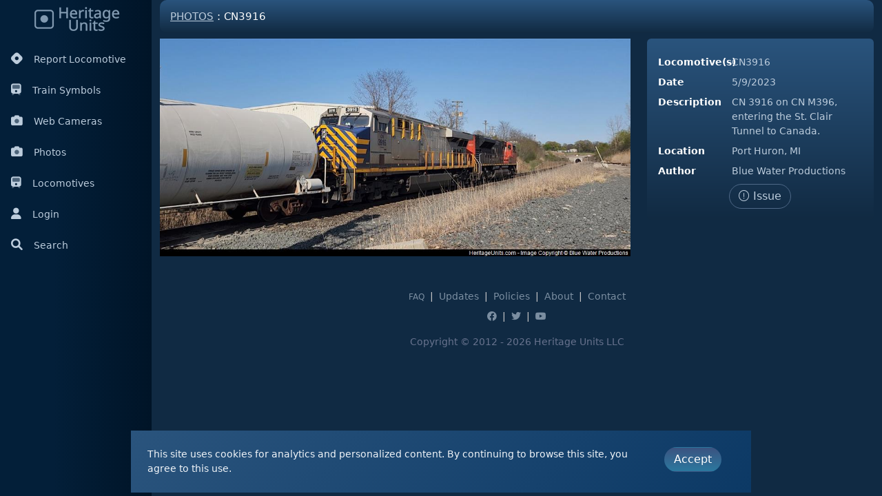

--- FILE ---
content_type: text/html; charset=utf-8
request_url: https://heritageunits.com/locomotive/photo/60752
body_size: 4192
content:
<!DOCTYPE html>
<html lang="en" data-bs-theme="hu">
<head>

    <script async src="https://www.googletagmanager.com/gtag/js?id=G-FM0BG145XS" nonce="bP2d&#x2B;4qCEBNtgnfi8vJ/0y9mHt9jdrCZ8HskFHn/sZs="></script>
    <script nonce="bP2d&#x2B;4qCEBNtgnfi8vJ/0y9mHt9jdrCZ8HskFHn/sZs=">
        window.dataLayer = window.dataLayer || [];
        function gtag() { dataLayer.push(arguments); }
        gtag('js', new Date());

        gtag('config', 'G-FM0BG145XS');
    </script>

    <meta charset="utf-8" />
    <meta name="viewport" content="width=device-width, initial-scale=1.0, shrink-to-fit=no" />
    <title>Heritage Units</title> 
    
    <link rel="preconnect" href="https://fonts.googleapis.com">
    <link rel="preconnect" href="https://fonts.gstatic.com" crossorigin>
    <link href="https://fonts.googleapis.com/css2?family=Sen:wght@400..800&display=swap" rel="stylesheet">

    <link rel="stylesheet" href="https://cdn.jsdelivr.net/npm/ol@9.1.0/ol.min.css" type="text/css">
    
    <link rel="stylesheet" href="/css/font-awesome-pro/css/all.min.css?v=fvGVBzU76xSgQV-AiSx5dC6L1Qcs-v0OiAaxK6637y0" />
    <link rel="stylesheet" href="/css/easy-autocomplete/easy-autocomplete.min.css?v=fARYVJfhP7LIqNnfUtpnbujW34NsfC4OJbtc37rK2rs" />
    <link rel="stylesheet" href="/css/easy-autocomplete/easy-autocomplete.themes.min.css?v=kK9BInVvQN0PQuuyW9VX2I2_K4jfEtWFf_dnyi2C0tQ" />
    
    
        <link rel="stylesheet" href="/css/lib.min.css?v=LvJEl6TdckzHxAlPzdXCHyMunh8OtpBA6AsLw-UlYYk" />
        <link rel="stylesheet" href="/css/app.min.css?v=RFSWmXLzkygu2lKAVDn1on_lsbShBWhtmyuGVBblvks" />
        <link rel="stylesheet" href="/css/appDark.min.css?v=_yHTKUo8bPDR7Fg9qM_p19u_BAlzWb5ehYBc5JGT_dA" />
     
    
    
    <link rel="icon" href="/favicon.ico"> 
    <link rel="apple-touch-icon" sizes="57x57" href="/images/icons/apple-icon-57x57.png">
    <link rel="apple-touch-icon" sizes="60x60" href="/images/icons/apple-icon-60x60.png">
    <link rel="apple-touch-icon" sizes="72x72" href="/images/icons/apple-icon-72x72.png">
    <link rel="apple-touch-icon" sizes="76x76" href="/images/icons/apple-icon-76x76.png">
    <link rel="apple-touch-icon" sizes="114x114" href="/images/icons/apple-icon-114x114.png">
    <link rel="apple-touch-icon" sizes="120x120" href="/images/icons/apple-icon-120x120.png">
    <link rel="apple-touch-icon" sizes="144x144" href="/images/icons/apple-icon-144x144.png">
    <link rel="apple-touch-icon" sizes="152x152" href="/images/icons/apple-icon-152x152.png">
    <link rel="apple-touch-icon" sizes="180x180" href="/images/icons/apple-icon-180x180.png">
    <link rel="icon" type="image/png" sizes="192x192" href="/images/icons/android-icon-192x192.png">
    <link rel="icon" type="image/png" sizes="32x32" href="/images/icons/favicon-32x32.png">
    <link rel="icon" type="image/png" sizes="96x96" href="/images/icons/favicon-96x96.png">
    <link rel="icon" type="image/png" sizes="16x16" href="/images/icons/favicon-16x16.png">
    <link rel="manifest" href="/images/icons/manifest.json">
    <meta name="msapplication-TileColor" content="#ffffff">
    <meta name="msapplication-TileImage" content="~/images/icons/ms-icon-144x144.png">
    <meta name="theme-color" content="#ffffff">
    <meta name="google-adsense-account" content="ca-pub-2327347865369954">


</head>
<body> 
    <input name="__RequestVerificationToken" type="hidden" value="CfDJ8IUOjreGso5EncJzI8ELfrLculLvAWLaOlxipkLDqVCLE_k4Y3jqLd5Hs5_7vcYKxrYc3NSkZ4S-_35UA4brGW6S32XaZZmpaJSAbtz4N6xtI6HUP2tgIZsKTAlPXzBJkpoo0Hv_DwS-upbHg7-13CA" />
   
    <div class="container-fluid">
        <div class="row flex-nowrap"> 
                <div class="col-auto col-md-2 col-xl-2 px-sm-2 px-0 sidebar-main">
                    <div class="d-flex flex-column align-items-center align-items-sm-start px-0 pt-2 text-white min-vh-100">
    <div class="text-center pb-3 w-100">
        <a href="/" class="text-decoration-none">
            <img src="/images/logoDark.png" />
        </a>
    </div>
    <ul class="nav nav-pills d-block mb-sm-auto mb-0 align-items-center align-items-sm-start" style="width:100%" id="menu">



        <li class="py-1">
            <a class="nav-link px-2 align-middle" href="/locomotive/report">
                <i class="fa-brands fa-hashnode me-3"></i>Report Locomotive
                </a>
        </li>
        <li class="py-1">
            <a class="nav-link px-2 align-middle" href="/train/symbols">
                <i class="fa-duotone fa-train me-3"></i>Train Symbols
            </a>
        </li>
        <li class="py-1">
            <a class="nav-link px-2 align-middle" href="/webcameras">
                <i class="fa-duotone fa-camera me-3"></i>Web Cameras
            </a>
        </li>
        <li class="py-1">
            <a class="nav-link px-2 align-middle" href="/locomotive/photos">
                <i class="fa-duotone fa-camera me-3"></i>Photos
            </a>
        </li>
        <li class="py-1">
            <a class="nav-link px-2 align-middle" href="/locomotive/list/railroad">
                <i class="fa-duotone fa-train me-3"></i>Locomotives
            </a>
        </li>
        <li class="py-1"> 
                <a class="nav-link px-2 align-middle" href="/user/login">
                    <i class="fa-solid fa-user me-3"></i>Login
                </a>
        </li>
        <li class="py-1">
            <a class="nav-link px-2 align-middle siteSearch" href="#" id="navSearch">
                <i class="fas fa-search me-3"></i>Search
                </a>
        </li>
    </ul> 
</div>
                </div>
            <div class="col px-0">

                <div class="row ms-0 me-0 navSearch" style="display:none;">

                    <div class="col-12 p-3 ps-4 pe-4">
                        <input id="siteSearch"
                               type="text"
                               placeholder="Search for tracked locomotives or web cameras"
                               class="form-control" />
                    </div>
                </div>


                <div class="container-fluid">
                    <div class="locomotive photoView"> 
    <div class="page-title"><h1><a href="/locomotive/photos">Photos</a> : CN3916</h1></div>
    <div class="row">
        <div class="col-8">
           <img src="/photo/view/60752" id="locoPhoto" class="img-fluid" /> 
        </div>
        <div class="col">
            <div class="card">
                <div class="card-body">

                    <div class="row mt-2">
                        <div class="col-4"><label>Locomotive(s)</label></div>
                        <div class="col">CN3916 </div>
                    </div>
                    <div class="row mt-2">
                        <div class="col-4"><label>Date</label></div>
                        <div class="col">5/9/2023</div>
                    </div>
                    <div class="row mt-2">
                        <div class="col-4"><label>Description</label></div>
                        <div class="col">CN 3916 on CN M396, entering the St. Clair Tunnel to Canada.</div>
                    </div>
                    <div class="row mt-2">
                        <div class="col-4"><label>Location</label></div>
                        <div class="col">Port Huron, MI</div>
                    </div>
                    <div class="row mt-2">
                        <div class="col-4"><label>Author</label></div>
                        <div class="col">
                            Blue Water Productions

                                <span class="userYouTube">
                                    <a href="https://www.youtube.com/channel/UCaw233U2katqT9IGXB6-gfw" target="_blank" title="Blue Water Productions's YouTube channel"></a>
                                </span>
                        </div>
                    </div>
                    <div class="row mt-2">
                        <div class="col-sm text-center">
                            <a href="#" id="reportImageTrigger" class="btn btn-outline-primary"><i class="fal fa-exclamation-circle "></i> Issue</a> 

                        </div> 
                    </div> 
                </div>
            </div>
        </div>
    </div> 
</div>

<div id="reportImage" class="d-none">
    <div class="p-3"> 
<form action="/photo/report" id="fm_reportImg" method="post"><input id="id" name="id" type="hidden" value="60752" />            <div class="form-group">
                <label>Please provide a detailed description</label>
                <div><textarea class="required form-control" id="report" name="report">
</textarea></div>
            </div>
            <div class="mt-3 text-center">
                <button id="save" type="submit" class="btn btn-primary">Submit</button>
                <button id="cancel" type="button" class="btn btn-outline-primary">Cancel</button>
            </div>
<input name="__RequestVerificationToken" type="hidden" value="CfDJ8IUOjreGso5EncJzI8ELfrLculLvAWLaOlxipkLDqVCLE_k4Y3jqLd5Hs5_7vcYKxrYc3NSkZ4S-_35UA4brGW6S32XaZZmpaJSAbtz4N6xtI6HUP2tgIZsKTAlPXzBJkpoo0Hv_DwS-upbHg7-13CA" /></form>    </div>
</div>


                        <footer class="footer mt-5">
    <div class="row">
        <div class="col-sm-12 text-center text-muted">
            <div>

                <a href="/main/faq" class="text-muted small m-1">FAQ</a> |
                <a href="/main/updates" class="text-muted m-1">Updates</a> |
                <a href="/user/terms" class="text-muted m-1">Policies</a> |
                <a href="/main/team" class="text-muted m-1">About</a> |
                <a href="/main/contact" class="text-muted m-1">Contact</a>
            </div>
            <div class="d-none d-sm-block mt-2">
                <a href="https://facebook.com/heritageunits" target="_blank" class="text-muted m-1">
                    <i class="fab fa-facebook"></i>
                </a> |
                <a href="https://twitter.com/heritageunits" target="_blank" class="text-muted m-1">
                    <i class="fab fa-twitter"></i>
                </a> |
                <a href="https://youtube.com/heritageunits" target="_blank" class="text-muted m-1">
                    <i class="fab fa-youtube"></i>
                </a>
            </div>
            <div class="text-center text-muted mt-3" style="color: #67728d !important;">Copyright &#169; 2012 - 2026 Heritage Units LLC </div>
        </div>
    </div>
</footer>
                </div>
            </div>
        </div>
    </div>

  
    <script nonce="bP2d&#x2B;4qCEBNtgnfi8vJ/0y9mHt9jdrCZ8HskFHn/sZs=">
        var hu_hideInitPrompts = false;
    </script> 
   
    
    
        <script src="/js/lib.min.js?v=T3jJcF1YeB92DUzk7wuyfL1e1RxarwGlv1rNkWovHek" nonce="bP2d&#x2B;4qCEBNtgnfi8vJ/0y9mHt9jdrCZ8HskFHn/sZs="></script>
        <script src="/js/lib/izimodal.js?v=YCDr6lnoW12ii1CwXANOsti2jxysADdS40tsyFAl0vM" nonce="bP2d&#x2B;4qCEBNtgnfi8vJ/0y9mHt9jdrCZ8HskFHn/sZs="></script>
        <script src="/js/lib/charts.js?v=MUXLbpG03hdrGxobO1LAeKcaTD17eK2FBStxSxqvyFA" nonce="bP2d&#x2B;4qCEBNtgnfi8vJ/0y9mHt9jdrCZ8HskFHn/sZs="></script>
    
    <script src="/js/openlayers.js?v=dw9U6Ry9JTTJCcoUfGjABXbFAmVwNdxWJlgPuSGkzxU" nonce="bP2d&#x2B;4qCEBNtgnfi8vJ/0y9mHt9jdrCZ8HskFHn/sZs="></script>
    <script src="/js/lib/jquery.easy-autocomplete.min.js?v=aS5HnZXPFUnMTBhNEiZ-fKMsekyUqwm30faj_Qh_gIA" nonce="bP2d&#x2B;4qCEBNtgnfi8vJ/0y9mHt9jdrCZ8HskFHn/sZs="></script>

    <script nonce="bP2d&#x2B;4qCEBNtgnfi8vJ/0y9mHt9jdrCZ8HskFHn/sZs=">$.url = function (url) { var path = '/';    if (path !== '/') { path = path + '/' }  return path + url; }</script>
    
    
    
        <script src="/js/app.min.js?v=6u5ZRAtPJBw57x7iQDjPmHrfWE8HADtCpyWHZ5yHA6o" nonce="bP2d&#x2B;4qCEBNtgnfi8vJ/0y9mHt9jdrCZ8HskFHn/sZs="></script>
     
    
    <script nonce="bP2d&#x2B;4qCEBNtgnfi8vJ/0y9mHt9jdrCZ8HskFHn/sZs=">
        $(document).ready(function(){
            photoView.init(false);
        });
    </script>

</body>
</html>


--- FILE ---
content_type: text/css
request_url: https://heritageunits.com/css/app.min.css?v=RFSWmXLzkygu2lKAVDn1on_lsbShBWhtmyuGVBblvks
body_size: 46908
content:
html{height:100%}body{background-color:#fff!important;font-size:14px}.navbar.hu-topnav{padding:0;background:#fff;border-bottom:1px solid #dcdcdc;z-index:900}.container.hu-container{min-height:100%;padding-top:61px}.footer a{text-decoration:none}.bg-success{border:#165f10;color:#fff;background:#17bb33;background:linear-gradient(0deg,#155f48 0%,#17bb33 100%)}.badge{font-weight:normal}[data-bs-theme="hu"]{color-scheme:dark;--bs-body-color:#bcccdc;--bs-table-bg:purple;--bs-form-valid-border-color:#f00;--bs-link-color-rgb:#bcccdc;--bs-form-valid-color:#75b798;--bs-form-valid-border-color:#75b798;--bs-form-invalid-color:#ea868f;--bs-form-invalid-border-color:#ea868f}.table{--bs-table-bg:transparent;--bs-table-color:#f0f4f8}.table tbody{border-top-style:solid;border-top-width:2px;border-top-color:#f0f4f8}.form-control,.form-control:focus,.form-select,.form-select:focus{color:#000}.sidebar-main{background:#031f39;background:linear-gradient(90deg,rgba(3,31,57,1) 35%,#001427 100%);width:220px}.sidebar-main i{font-size:1.2em}.sidebar-main .nav-link-admin{background:#13416e;background:linear-gradient(90deg,rgba(19,65,110,1) 0%,rgba(10,77,241,1) 100%)}.alert-info{color:#fff;background:#2c539f;background:linear-gradient(131deg,#3c5581 0%,#30779d 100%);border-color:transparent}.alert-info h1,.alert-info h2,.alert-info h3,.alert-info h4{color:#0c5460!important}.alert-info .highlight{background:#b02a94;background:-moz-linear-gradient(top,#ffffffba 0%,#e0bdd9 100%);background:-webkit-linear-gradient(top,#ffffffba 0%,#e0bdd9 100%);background:linear-gradient(to bottom,#ffffffba 0%,#e0bdd9 100%);filter:progid:DXImageTransform.Microsoft.gradient(startColorstr='#ffffffba',endColorstr='#e0bdd9',GradientType=0);color:#5e2b93;border-color:#761061;padding:11px 30px;display:inline-block;border-radius:29px;font-weight:bold}.alert-heading{border-radius:0;border-bottom:1px solid #dadada;padding-bottom:25px;margin-bottom:25px}.alert-heading h1,.alert-heading h2,.alert-heading h3,.alert-heading h4{margin:0;display:inline-block}.alert.alert-blue{text-align:center;padding:15px 0;color:#fff;border-radius:10px;margin-bottom:15px;background:#0063a3;background:-moz-linear-gradient(top,#667be2 0%,#0063a3 100%);background:-webkit-linear-gradient(top,#667be2 0%,#0063a3 100%);background:linear-gradient(to bottom,#667be2 0%,#0063a3 100%);filter:progid:DXImageTransform.Microsoft.gradient(startColorstr='#667be2',endColorstr='#0063a3',GradientType=0)}.alert.alert-warning{background:#d29d00;background:-moz-linear-gradient(top,#a27a00 0%,#d29d00 100%);background:-webkit-linear-gradient(top,#a27a00 0%,#d29d00 100%);background:linear-gradient(to bottom,#a27a00 0%,#d29d00 100%);filter:progid:DXImageTransform.Microsoft.gradient(startColorstr='#a27a00',endColorstr='#d29d00',GradientType=0);border-color:#baa80a;color:#fff;text-shadow:1px 1px 1px #909090}.alert.alert-success{color:#155724;background-color:#d4edda;border-color:#c3e6cb}.alert.alert-danger{background:#730012;background:-moz-linear-gradient(top,#e2121e 0%,#730012 100%);background:-webkit-linear-gradient(top,#e2121e 0%,#730012 100%);background:linear-gradient(to bottom,#e2121e 0%,#730012 100%);filter:progid:DXImageTransform.Microsoft.gradient(startColorstr='#e2121e',endColorstr='#730012',GradientType=0);border-color:#c60000;color:#fff}.iziModal.modal-progress{border-bottom:0!important;background:transparent;box-shadow:none}.iziModal.modal-progress .iziModal-header{display:none}.iziModal.modal-progress .iziModal-content{text-align:center;background:transparent;background-color:transparent;height:100px}.iziModal.modal-progress .iziModal-content .loader{margin:auto}@keyframes spin{0%{transform:rotate(0deg)}100%{transform:rotate(360deg)}}.loader{border:2px solid #fff;border-top:2px solid #2c8eff;border-radius:50%;width:80px;height:80px;animation:spin 2s linear infinite}.loader-msg{color:#f3f3f3;margin-top:10px}.small-loader{border:2px solid #f3f3f3;border-top:2px solid #a8b8c3;border-radius:50%;width:30px;height:30px;animation:spin 2s linear infinite;margin:auto}.badge{font-size:.9em}.badge.bg-success,.badge.bg-success a{color:#fff!important;text-decoration:none}.badge.bg-info{color:#fff;background:#2c539f;background:linear-gradient(293deg,#3c5581 0%,#30779d 100%);border-color:transparent}.btn{border-radius:20px;padding:5px 13px;font-weight:500;white-space:nowrap}.btn:hover{cursor:pointer}.btn.btn-primary{color:#fff;background:#2c539f;background:linear-gradient(0deg,#2c789f 0%,#3b5481 100%);border-color:transparent}.btn.btn-primary.active{background:linear-gradient(0deg,#00a9ff 0%,#3b5481 100%)}.btn.btn-outline-primary{color:#4f6988;border-color:#4f6988}.btn.btn-outline-primary:hover{background:#4f6988;border-color:#4f6988;color:#fff}a.btn.btn-primary{color:#fff}.btn.btn-success{border:#165f10;color:#fff;background:#17bb33;background:linear-gradient(0deg,#155f48 0%,#17bb33 100%)}.card{box-shadow:0 0 5px 0 #d0d0d0}.card .card-header{font-size:1.3em;color:#276774;border-bottom:1px solid #e9e9e9;background-color:transparent}.dt-container .page-item.active .page-link{z-index:1;color:#fff;border-color:#788ba2;background:linear-gradient(131deg,#3c5581 0%,#30779d 100%)}.dt-container .page-item .page-link{color:#788ba2}.dt-container .page-item .page-link:hover{color:#f0f4f8}.dt-container .dataTables_paginate{margin-top:5px}.dataTables_wrapper .page-link{color:#788ba2}.dataTables_wrapper .dataTables_filter{text-align:right!important}.dataTables_wrapper .dataTables_filter label{font-weight:normal;white-space:nowrap;text-align:left}.dataTables_wrapper .dataTables_filter input[type="search"]{display:inline-block;width:auto;margin-left:10px}.dataTables_wrapper .dataTables_length select{display:inline-block;width:auto}.dataTables_wrapper table{margin-top:15px}.dt-container table.dataTable.rowHover tbody tr:hover{background:linear-gradient(180deg,#2a547d 0%,#112a42 100%);cursor:pointer}.dataTables_wrapper div.row:nth-child(2){position:relative}.dataTables_wrapper .dataTables_processing{top:50%;left:50%;position:absolute;transform:translate(-50%,-50%);box-shadow:none;border:0;background:#f00}.dataTables_wrapper .dataTables_processing .dataTable-loader{border:1px solid #0063a3;border-top:1px solid #c4c4c7;border-radius:50%;width:35px!important;height:35px!important;margin-left:auto!important;margin-top:auto!important;animation:spin 2s linear infinite;margin:auto;padding:0!important;color:transparent;background-color:transparent;top:50%;left:50%;position:absolute;transform:translate(-50%,-50%)}.homeSearch .easy-autocomplete{margin:auto}.homeSearch .easy-autocomplete input{max-width:700px}.eac-category{color:#3c4b68}ins.adsbygoogle[data-ad-status="unfilled"]{display:none!important}#updateAlert{text-align:center;padding:5px;background:linear-gradient(131deg,#3c5581 0%,#30779d 100%);border-radius:0 0 10px 10px;margin:0 10px}#updateAlert a{color:#fff}table{border-spacing:0}.text-muted{color:#7b8ea1!important}.navbar{background:#fff}.bg-primary{color:#fff;background:#2c539f;background:linear-gradient(0deg,#2c789f 0%,#3b5481 100%);border-color:transparent}.navbar a,.navbar a:hover{color:#3c4b68}.navbar-light .navbar-nav .nav-link{color:#3c4b68}.navbar-top .navbar-brand{width:180px;background-repeat:no-repeat;background-position:0;padding-left:34px!important;color:#616161;-webkit-font-smoothing:antialiased;margin-left:2px!important}.navbar-toggle .icon-bar{background:#cacaca}.footer{bottom:0;width:100%;height:60px}.footer .text-center{color:#ccc!important}.validation-summary-errors ul{list-style:none;margin:0;padding:0}.validation-summary-errors li{color:#f00;list-style:none;padding:0;margin:15px 0;font-weight:bold}.field-validation-error{color:#f00}.page-title h1{font-size:17px;color:#fff;font-weight:normal;padding:15px;text-transform:uppercase;background:#3c4b68;background:linear-gradient(131deg,#3c5581 0%,#30779d 100%);border-radius:10px}.page-title a,.page-title h1 a{color:#fff}.header-fixed{width:100%}.header-fixed>thead,.header-fixed>tbody,.header-fixed>thead>tr,.header-fixed>tbody>tr,.header-fixed>thead>tr>th,.header-fixed>tbody>tr>td{display:block}.header-fixed>tbody>tr:after,.header-fixed>thead>tr:after{content:' ';display:block;visibility:hidden;clear:both}.header-fixed>tbody{overflow-y:auto;height:150px}.header-fixed>tbody>tr>td,.header-fixed>thead>tr>th{width:20%;float:left}.form-control.error{color:#b00;border-color:#b00}label.error{color:#b00;font-weight:normal}.commands{margin-bottom:15px}body.mobile #siteStats{display:none}body.desktop .mobile{display:none}body.mobile .mobile{display:normal}body.mobile .desktop{display:none}.adminStats{background:#5c636d;color:#fff}.user.history ul{max-height:500px;overflow-y:scroll}.modal.hu .loading{text-align:center;padding:100px 0;color:#999797}.modal.hu .loading .fa{font-size:30px;margin-bottom:20px}.modal.hu .modal-content{background:#f5f5f5}.modal.hu .modal-header{background:#f5f5f5}.modal.hu .bootstrap-dialog-title{font-weight:normal;font-size:20px;color:#4f4f4f}.modal.app-confirm .modal-header{background-color:#b2b2b2}.spotterScore .fa-star,.spotterScore .fa-star-half-o,.spotterScore .fa-star-o{color:#90b931;font-size:14px}.spotterScore .fa-star-half-o{color:#bd7e08}.spotterScore .fa-star-o{color:#890303}th.visual,td.visual{width:70px;text-align:center}td.visual .fa{font-size:1.1em;color:#444}.spotterScore .fa{color:#444;margin-left:4px;font-size:1.1em}.reportList{list-style:none;margin:0;padding:0}.reportList li{border-bottom:1px solid #d1d1d1;padding-bottom:8px;margin-bottom:8px}.reportList a{color:#686868;text-decoration:none}.reportList h3{padding:5px 0 4px;font-size:18px;font-weight:bold;margin:0}.reportList p{margin:0}.main.faq ul{list-style:none;margin:0;padding:0}.main.faq>ul>li>.section{background:#f7f7f7;color:#545454;height:40px;line-height:40px;display:block;margin-bottom:10px;text-indent:15px;text-transform:uppercase;font-weight:bold;border:1px solid #ccc;border-radius:8px}.main.faq ul li.q{font-weight:bold}.main.faq ul li.a{margin:8px 25px 0}.fa-youtube-play{color:#ad0a0a}.main.index #locoList{height:800px;overflow-y:scroll;background:#fff}.main.index #locoList ul{list-style:none;margin:0;padding:0;padding-right:7px}.main.index #locoList li.title{font-size:1.5em;overflow:hidden;white-space:nowrap;background:#374765;color:#fff;padding:10px 8px;border-radius:3px;margin-bottom:5px;margin-left:5px}.main.index #locoList li.list>ul>li{overflow:hidden;white-space:nowrap}.main.index #locoList li.list>ul>li a{display:block;padding:4px 8px 4px;border:1px solid #fff}.main.index #locoList li.list>ul>li a:hover{background:#e2e9ef;text-decoration:none;border-radius:8px;border:1px solid #ccd3da}.main.index #locoList li.list>ul>li a .fa{margin-right:5px;color:#969696;font-size:16px}.main.index .dashboard{font-size:13px}.main.index .row.mapContainer{border:1px solid #d9d9d9}.main.index .latestReports{overflow-y:scroll;max-height:450px}.main.index .latestReports th{background:#f5f5f5}.main.index .latestReports tbody tr{cursor:pointer}.main.index .latestReports tbody tr:hover{background:#ececec}.row.importantMessage{background:#01caff;color:#fff;padding:5px}.row.importantMessage a{font-weight:bold;color:#fff}label.btn span{font-size:1.5em}label input[type="radio"]~i.fa.fa-circle-o{color:#c8c8c8;display:inline}label input[type="radio"]~i.fa.fa-dot-circle-o{display:none}label input[type="radio"]:checked~i.fa.fa-circle-o{display:none}label input[type="radio"]:checked~i.fa.fa-dot-circle-o{color:#7aa3cc;display:inline}label:hover input[type="radio"]~i.fa{color:#7aa3cc}label input[type="checkbox"]~i.fa.fa-square-o{color:#c8c8c8;display:inline}label input[type="checkbox"]~i.fa.fa-check-square-o{display:none}label input[type="checkbox"]:checked~i.fa.fa-square-o{display:none}label input[type="checkbox"]:checked~i.fa.fa-check-square-o{color:#7aa3cc;display:inline}label:hover input[type="checkbox"]~i.fa{color:#7aa3cc}div[data-toggle="buttons"] label.active{color:#7aa3cc}div[data-toggle="buttons"] label{display:inline-block;padding:6px 12px;margin-bottom:0;font-size:14px;font-weight:normal;line-height:2em;text-align:left;white-space:nowrap;vertical-align:top;cursor:pointer;background-color:none;border:0 solid #c8c8c8;border-radius:3px;color:#c8c8c8;-webkit-user-select:none;-moz-user-select:none;-ms-user-select:none;-o-user-select:none;user-select:none}div[data-toggle="buttons"] label:hover{color:#7aa3cc}div[data-toggle="buttons"] label:active,div[data-toggle="buttons"] label.active{-webkit-box-shadow:none;box-shadow:none}.ui-autocomplete{max-height:300px;overflow-y:auto;overflow-x:hidden}.awesomplete{display:block!important}.toggle-off{box-shadow:inset 0 3px 5px rgba(0,0,0,.125)}.toggle.off{border-color:rgba(0,0,0,.25)}.toggle-handle{background-color:#fff;border:thin rgba(0,0,0,.25) solid}.emptyMap{background-color:#424242;background-repeat:no-repeat;background-size:cover;border-radius:4px;min-height:200px}.emptyMap h3{font-weight:normal}.emptyMap a{color:#fff}.emptyMap a.premium{background:#90b930;padding:10px;border-radius:4px;border:1px solid #374765}.ol-popup{position:absolute;background-color:#fff;-webkit-filter:drop-shadow(0 1px 4px rgba(0,0,0,.2));filter:drop-shadow(0 1px 4px rgba(0,0,0,.2));padding:15px;border-radius:10px;border:1px solid #ccc;bottom:12px;left:-50px;min-width:280px}.ol-popup:after,.ol-popup:before{top:100%;border:solid transparent;content:" ";height:0;width:0;position:absolute;pointer-events:none}.ol-popup:after{border-top-color:#fff;border-width:10px;left:48px;margin-left:-10px}.ol-popup:before{border-top-color:#ccc;border-width:11px;left:48px;margin-left:-11px}.ol-popup-closer{text-decoration:none;position:absolute;top:10px;right:19px;color:#777;font-size:20px}.mapReportPopup{font-size:.9em}.mapReportPopup .reportsWrapper{max-height:200px;overflow-y:scroll}.mapReportPopup .reportsWrapper table{min-width:500px}.poweredBy{background:#5a739494;border-radius:0 0 12px 12px;padding:5px;box-shadow:1px 1px 1px #e6e6e6;padding-left:15px;font-style:italic}.poweredBy a{color:#fff}.hu-wrapper{min-height:100%;padding-top:61px}.hu-wrapper .hu-content{left:0;margin-left:230px;min-height:100%}.homeSearch{background:#3c4b68;background:linear-gradient(131deg,#3c5581 0%,#30779d 100%);border-radius:10px 10px 0 0}.main.index .row.photos{overflow:hidden;height:100px;border-top:1px solid #d9d9d9;border-bottom:1px solid #d9d9d9;border-radius:0 0 10px 10px}.main.index .row.photos>span{margin-right:-4px}.homeDashboard #locomotveSearch .nav-tabs,.homeDashboard #mapControls,.homeDashboard #trendingView .trendingTitle{min-height:40px}.homeDashboard #locomotveSearch input{background:#272727;border-color:#7d7979;color:#fafafa}.homeDashboard .nav-tabs{border-bottom:0}.homeDashboard .nav-tabs .nav-link{border:0;border-radius:.25rem;line-height:40px;padding:0 .5rem;width:33.3%;text-align:center}.homeDashboard .nav-tabs .nav-link.active{background-color:#4d74bf;border:0}.homeDashboard #colLocoList{background:linear-gradient(180deg,#3c4b68 0%,#f1f1f1 100%)}.homeDashboard #colLocoList,.homeDashboard #trendingView{max-width:300px;color:#fff}.homeDashboard .currentReports #mapControls{color:#1d2a44}.homeDashboard .currentReports #mapControls select{max-width:200px}.homeDashboard .currentReports #mapControls button{color:#fff;border-color:transparent;box-shadow:none!important;background:linear-gradient(0deg,#2c789f 0%,#3b5481 100%)}.homeDashboard .currentReports #mapControls button.active{background:linear-gradient(0deg,#1a4257 0%,#34548f 100%);color:#fff}.homeDashboard .currentReports .mapTable{background:#fafafa}.homeDashboard .currentReports tr{cursor:pointer}.homeDashboard .currentReports tr:hover{background:linear-gradient(180deg,#2a547d 0%,#112a42 100%)}.homeDashboard .table-locoName{padding:2px 7px;border-radius:10px;font-weight:400;color:#fff;background:linear-gradient(0deg,#2c789f 0%,#3b5481 100%);white-space:nowrap;overflow:hidden;text-overflow:ellipsis;display:inline-block;max-width:200px;vertical-align:middle}.homeDashboard #trendingView li>a,.homeDashboard #locomotveSearch li>a{display:block;overflow:hidden;text-overflow:ellipsis;white-space:nowrap;text-decoration:none}.homeDashboard #trendingView a{color:#283650}.homeDashboard #colLocoList a{color:#fff}.homeDashboard #mapControls{padding-top:3px}.homeDashboard::-webkit-scrollbar{width:1em}.homeDashboard::-webkit-scrollbar-track{box-shadow:inset 0 0 6px rgba(0,0,0,.3)}.homeDashboard::-webkit-scrollbar-thumb{background-color:#a9a9a9;outline:1px solid #708090}.homeDashboard .homeLocoSearch{min-height:600px}.homeDashboard .homeLocoSearch a{color:#353535}.homeDashboard .inboundTrain a{text-decoration:none;color:#235eab}.homeDashboard .inboundTrain .loco{font-size:1.2em;font-weight:500;border-bottom:1px solid #cccc;text-overflow:ellipsis;overflow:hidden;white-space:nowrap;color:#252525}.homeDashboard .inboundTrain .train{margin:5px 0}.homeDashboard .inboundTrain .eta{background:#fafafa;color:#4f4f4f;border:1px solid #ccc;padding:5px;border-radius:5px}.homeDashboard .inboundTrain .org,.homeDashboard .inboundTrain .dst{color:#235eab}.homeDashboard .inboundTrain .eta-tofrom{background-image:url('../../images/eta_tofrom.png');background-repeat:no-repeat;background-size:contain;background-position:center;width:25px;min-height:100px}.hu-fixed-sidebar .hu-left-sidebar:before{top:60px}.hu-left-sidebar{width:230px;left:0;border-right:1px solid #e3e3e3;height:100%;margin-top:61px;padding-bottom:61px;position:fixed;top:0;bottom:0;z-index:900;box-shadow:1px 1px 1px #ececec;background-color:#2c3e50;color:#fff}.hu-left-sidebar:before{content:"";position:fixed;z-index:-1;width:inherit;top:0;left:0;bottom:0;background-color:inherit;border-right:1px solid #e3e3e3}.hu-left-sidebar .left-sidebar-wrapper{display:table;table-layout:fixed;width:100%;height:100%}.hu-left-sidebar .left-sidebar-toggle{display:none;background-color:#fff;padding:16px 10px;color:#404040;font-weight:300;font-size:1.077rem}.hu-left-sidebar .left-sidebar-scroll{position:relative;height:100%;width:100%;overflow:hidden}.hu-left-sidebar .left-sidebar-content{position:relative;top:0;bottom:0;left:0;right:0}.hu-left-sidebar .left-sidebar-content ul.sidebar-elements{margin:0;padding:0}.hu-left-sidebar .left-sidebar-content ul.sidebar-elements>li.quoteInfo{text-align:center;padding:10px 20px;font-size:1.162rem;color:#fff;display:block;background-color:#8097af}.hu-top-header{background:#fff;background-color:#fff;border:0;margin-bottom:0;padding:0;z-index:900}.hu-top-header .hu-navbar-header .navbar-brand{line-height:60px;height:60px;width:229px;background-color:#2c3e50;background-image:url('../../images/logo.nav-white.png');background-repeat:no-repeat;background-position:50px center;padding:0 20px;margin:0;display:block;color:#fff}.hu-top-header .page-title{font-size:1.462rem;line-height:60px;float:left;-webkit-box-flex:1;-ms-flex:1 1 auto;flex:1 1 auto;padding:0 20px;color:#404040;overflow:hidden}.hu-top-header .page-title span{display:block;overflow:hidden;white-space:nowrap;text-overflow:ellipsis}.hu-top-header .dropdown-menu{position:absolute;top:100%;left:0;z-index:1000;float:left;min-width:10rem;padding:.5rem 0;margin:.125rem 0 0;font-size:1rem;color:#404040;text-align:left;list-style:none;background-color:#fff;background-clip:padding-box;border:1px solid #e3e3e3;border-radius:2px;-webkit-box-shadow:0 0 6px 0 rgba(0,0,0,.12);box-shadow:0 0 6px 0 rgba(0,0,0,.12);border-radius:3px;padding:7px 0;min-width:185px;line-height:18px}.hu-top-header.dropdown-menu>.dropdown-item .icon{font-size:1.231rem;line-height:normal;vertical-align:middle;margin-right:8px;color:#696969}.hu-right-navbar{padding-right:20px;-webkit-box-flex:0;-ms-flex:0 0 auto;flex:0 0 auto}.hu-right-navbar .navbar-nav{background-color:transparent}.hu-icons-system{margin-right:20px}.hu-icons-system .navbar-nav>li>a.nav-link{line-height:60px;color:#5a5a5a;font-size:14px;padding:0 13px;outline:0;text-transform:uppercase}.hu-icons-system .navbar-nav>li.dropdown .dropdown-menu{border-radius:3px;margin-top:12px;line-height:20px}.hu-icons-system .navbar-nav>li.dropdown .dropdown-menu>a{color:#504e4e;padding:10px 20px;min-width:175px;line-height:18px}.hu-icons-system .navbar-nav>li.dropdown .dropdown-menu:after,.hu-icons-system .navbar-nav>li.dropdown .dropdown-menu:before{border-bottom:8px solid #fff;border-left:8px solid transparent;border-right:8px solid transparent;top:-8px;content:"";display:inline-block;left:42px;margin-left:-6px;position:absolute}.hu-icons-system .navbar-nav>li.dropdown .dropdown-menu:before{border-bottom-width:9px;border-left-width:9px;border-right-width:9px;border-bottom-color:#e3e3e3;margin-left:-7px;top:-9px}.hu-icons-system .navbar-nav>li.dropdown .dropdown-menu>a{color:#504e4e;padding:10px 20px;min-width:175px;line-height:18px}.form-control,.form-control[readonly="readonly"],.form-select,.form-select[disabled="disabled"]{background-color:#172941;border-color:#667d9c;color:#fff}.form-control:focus,.form-select:focus{background-color:#000616;color:#fff}.form-control::placeholder{color:#6c83a2}.form-select{--bs-form-select-bg-img:url("data:image/svg+xml,%3Csvg xmlns='http://www.w3.org/2000/svg' viewBox='0 0 16 16'%3E%3Cpath fill='white' d='M1.5 5.5l6.5 6.5 6.5-6.5-1.5-1.5-5 5-5-5z'/%3E%3C/svg%3E");background-image:var(--bs-form-select-bg-img);background-repeat:no-repeat;background-position:right .75rem center;background-size:16px 12px}.form-control:disabled,.form-control[disabled="disabled"],.form-select[disabled="disabled"]{background-color:#172941;color:#939393}label{font-weight:bold;color:#fff}input.date{max-width:150px;min-width:80px}input::placeholder,input::-webkit-input-placeholder,input::-moz-placeholder,input:-ms-input-placeholder input:-moz-placeholder{color:#ffc0cb!important}input.error,select.error{border-color:#ec1919;background:#562147}input.error,select.error,input.error:focus,select.error:focus,textarea.error,textarea.error:focus{box-shadow:1px 1px 10px #e83131}input.error::-webkit-input-placeholder,input.error::-moz-placeholder,input.error:-ms-input-placeholder input.error:-moz-placeholder{color:#ffc0cb}label.error{color:#ec1919}.iziModal{box-shadow:none}.iziModal .iziModal-header{background:#fff;border-bottom:1px solid #ececec;box-shadow:none}.iziModal .iziModal-header.iziModal-noSubtitle .iziModal-header-title{color:#6b6b6b;font-size:1.5rem;font-weight:100;font-family:inherit}.iziModal .iziModal-header.iziModal-noSubtitle .iziModal-header-subtitle{font-family:inherit}.iziModal .iziModal-header .iziModal-button-close{background:url('data:image/png; base64,[base64]/f+Ted0mlZlnmep2kaxzEBAAAAAAAA+HZmw8os5ejsnIcNi63AhkZgBTvpq6D4TvpVRBfkfvx1ELTx/gUcxLsXcBTv/A4cx7vOgsPedy7gpXi/EbAyw6rM4rdX/vYRywLaVge5SrBNfJHvNAfrB378sd/6dpsBLzKbeJ8BqCbfI7WN9xmAevLfcnfifQagWfVfanqfOuM/pd2PxOQPvfgvyb+3xPS/+v1Tzz/190f9/ZWvP+r1V73/eLb/Sjlg/6Xef8r33+rzh/z8JT9/qs/f8vuHpL5/[base64]/ZFVVtb+5QcAARvj6IokopJiSEoWc6LiwQJixtF8pFkJV4W//t29wxug8FVMqU4E8UaEANgpr/u+bqnZ0ANXrdul53R3mJprEa/HC6WplOZTxtOfXXa33OX+uotK94ctN2lZa16B2MqR/u2uzQbP1Xg0D7Gu1tdeIhL/62G/f7tsjWEX3u74+ultqFNNUd7pw21uXYBRwvtfHVwOICaTai5gBpD+xFqF9qfcMX5atQ+mkKjrV3oEBb2YlmZN1at9gG1NBhAS1DA6cmqZe/TRXaH6uweFa0+nWy9pmLvkD9gv0OfR2O6qNOiT50RFYfspD1cLJu1VWvMKsfs6WObNTJgz2PFwS72cpVL0P+QCartaLtw9gY+/whH51BOtGuoma0TAuOOEBg5IXjFIdjTLkHUS+0KBQUIwleGxa5OmNxmlcttMbnnEbknEbn1PHLr+eWeMLkNuept+9fFslZb2cMj7OYETngHwxarsXk57PPPrMyH2HOOWBewmmgftDOou9HmqcYhBUnPAZLj5AbJaTCQKmbUPKQwGSA8wORMGVxYSuCC/hhmk+GDB2GAnnGAWjQ6FprD4dni8PTg/BWZUh9qLz4XQAUIpOLIRk+CFeUR9UVM1BGMoI9wbpZJFzkEvjNj3rvAnm5tENMFo7+Dbg3XKq1dqfkXENYopN1A2DtqVxT5zu6gtMhbXORdEPcKBGvB748g/BkX/RkXPYAkTVjsRkjamsXEpfpMcRtWCsERlYUEnhUxaCI4xDzCcNgrYjg4UQQSj/XHoPs/wRo+Mk+ZDowpM4N0XIwmR8acplG/iEwh8vewIWrPgc02x2YPzOGcAqL3vu/7xPHZCJnM73B8qV2mh0t8iBiV3Axo6Fbx0KGqM2Bo8CEwblr0wN1ipWEyZCrGrDAS6YOnPmNANByGw/yeHJ+e5gfMkjxRRNxfYEgs8KqIuFaViWtMBb17cbLOJHbSxgSqLFvvRCUhqZGHUGpSeL5wKKJ3f0iUHQojqJ3SULhINQGjeb82cL++Io/E33CJ3wAl3khlrQvqFzxjWiyAt0akNe9ZWpoWUCTcilHfc1/6MwryHNDmxJ8KbPiTJ3QGSHyfcpEel94wHan8Au3VneLqtviMacIRqMysbIcgmH/Lmw9w+iyOy5Ao8CY7fSDg4lo5vIHreQN0eTlh8TmBw0JuMwsVBMP2/[base64]/DGg8oFjtc2xahMR/Qa1A340167y2FUR2IzqPM+cWO7n8wc6bEacHOmkI9Gj+O+Mx4Fn5NuvpAliIlAyIT0yxhjtxsaYNMAlX5V3ojcpGeCmC+5lgfq+wMlGIAa7jnT6b6bEuoH7LRHr5bSBMIsEgR6OIAr0GvMC6DyNkMnF/WY8c6ZC9BxLJGkDwhcdUQmL/g0X/UiyNIbpoQXFtucZHmZSNtGLDJgldEXwLx59enEtGVvMuxiMLIkad5kLQavAlRCkSqsmj1SbQBwjCs8zYXoVggmjN8yN2zBlPIfjGwlppIPmNHKjhlFlSorAmTDcTI6bYwqR68yL1yhKzo5a8GDkHcRXUEb+gRfnDUfcS41G/MzIjsfAMkyf+7H/GnCszHLhKMS9PoypSTY+AWBwSCFjk6URN8kRj3Jy4rTp43RDwQ/m66/zOGsvFeklsI3J/K4JbD5Mq8IwjZITUhaiZMhQ8hAw3GgcQ+ftWDwjA+R7+ZSJJ7nzsVi9JIvlom4eJbsTIVXL8bGmERKzIik7P4nNQr8RQ8gecdrinxE5QjBOX99yxN7QkJrzCScthQsRc49yPLcZOR4h6e+HO/lWf3DiWNDT+YOOxmzubEYw4aKA0DsYHYVsTmfI1RIcgrBknh/JfHMPsyGdtlMsfY84elOPijdnr+aAkXYNJO0zKAZKkRjK5UzlRpnKneSAJE88USaWZh6RgqiwI/RnYOIaijc1HXFuvtR+Fzwc7kW50FxMJuM2HBkiRtViiNSiiEwKAFKT2oguA4RN13OvPPZ2uXs78Q5oONX4eMqPyFN/AnoJSKR7sYpstAjrKtJZVkXPz9FEZ3EgplZKFgOnFIyi8WDoIWF7fn3kUQ+PPZFajHpOhLylhw66NRk+UysSCnmGUiQWSt2EQ4jIcj1yJ88RqqTZyi6n2KMgfew5Myx7Pe8O7wCRS8gnJyMXxEn/AuwmFBSkW1i17DpVATZmzj80lcnMJe8GC9hgNcyT1ZmdeaiRmfW8wFuymSl7BL4lhNLZOeqvcq1i5DKx6BCcWjL7EoIkPWVd07MW2t5lhBCh8ChhX8QxoHBBPuwjRdVecPmE41PR2iVy8PU8W0TypEIqUV8u0HRdFkByMkbPVUTgzUBgiKC75Mr/SBddysz5tsd4shvZduFImdmYy3jHKCf7lu+gz2i1E1NC89j6tih/rWwGxMif/fOD4Uot7+pDz4vavIOed3DiHdAIIe/Vj2fGssB65Xumc9oaUTQHIs8e3t1qaCk4lASZyIO9ecqklDAZ+ZmMkN8WpgR5B9MRnL+hpHLWZsL7GEzV/HNRAZRmUjqtxGDy7AMXyRe04fyz20dsZaYiNZBmI5olc6WsKs8t6vGNxUF+jLvk8OycmRL0tF5l/qegBX3rz54uKUY+AwT5poN0O5LuzSu1RTPNITWkW69wZhuCzow4JOaj+96BHZ8vZGGyHcLkT5po79D8szAqtAmgwJ5FHxkre0pVIFHP9/SbTl2yRExrWnTCOzhpRZM/Qx7v2GK43OO5jBMvpyHJMGZh/QPH+oQSaQ7tEL6mV0iQzfDdgZ1ghBcfz2yLUF6DlA7nqEEKUQIlPeKD2YoMZr7K2giR/5CjH8kbkTpCGbhGNAGHkeWq02/fLjvh3dcuX1/CrAhmar1Ukcu9p3f+OOE8x7TDpOqwgdlhwnT2yeA6ozZdMhqxuh72rdP1O/EKuuD4r3TMuOJuQi/FXPt04/CFDaRpR/sNBpb3AkinewKiHe5Rw90DOO4O8TWtDnsJS6f/VqEqw6vib2hh3Vus0+/+HKPkI7wq/K8TTmMxNe3zPYAf6P0oJ0LETDGyK44zryinxKZSYhElbnIlDoMIw98WssmVE607TqkrpzI30qNnfo8W9JbVmTD6g/PHCefL9aKuDKeI4TzlampREuTaT424/i60K5+gxbPlFOQoBRVRkDeObBqhi9BmL5fn+Lzzxwnny6mpqtRURE1bXE24T36qtUniM5roefkV199HH60/zqgvpz4DyrYR6nCnbUY+VSKfrMinMb012AknUV2eREXf/oHWlL394K7/RoRXc5xYU06WmTLFMozxhpa057G4Ozh/nHC+nJrmSk1F1PScq2mPXkt0YHKJ8l/FxhVDL4i1ZTXlFFZRCivniS9pkjMTVHVIKP0uUVW4ppyq5HTMX9GWmE245jixplxfTGU2Rcxm2/edcyhvaBnyvTDat/0xLbvmOMc15VQ5UaosM8tmu1iiSRJvJh2tO06pK6cyS6ksU2WrLqUiFU7pOJUC6GUIoI9w1Yg2nL6lBWO2YB7AVJH2ranrUzPcN/[base64]/UEaxyY0i9A0UUJdhCCByrVZLQrKhN3SRzwIkazUWdEmRxBvrbhKSrOGESKMO/+c0hEfd/Yc2BBaBxr22tD8psZ8XM4oaucNzHgqaFxFofLrMih+ThQsFdbqO/xK7LQtAPlcjDx0m2PS1WLdCmCAdwc1KE+wiaQRbJv4kjeBpdVqZGgkjuFaLU0Mwgmdz/JGCgKzRyOuJHnX3H8oMnvtm8IHn5PCLBX/P9kVxwzfDlTEuDzpsTlLibnHIQKAXZvLEKS9HIZ8jeqx9f2iqxV2Cl7Rp/kY74m8nv8/2R2ZTn1SbSS5WGire4TkPBZKXVfNzaUF+Ldthi+FLvFf5HHae59xH9nG/075d7ndCG+zmBNMB7TPFeUwLft/SV6d5223m/vsEE+1mtT+0b5ftvX389Rrq/wfmP79pU6hfkIUhkFccyCO481z7xF8C/x2o6JLUcQXn9jWX3rVEajqG6w/Zqx2r9t4J0VfQo51Qn1ahlr8NzvPsNXvzHgJv/pSvtLpWjdzzItLuAVzLdtDiVyae+61/zelyHrn3eeTeAX3DxIHW5vf8t7aE1rC2phnwo2um9iMcO3AGj/DcjL7yvQHn6lCj00+VrqzDbwNq8NMq0upGSMox4PbB7+W/aXrkys3QlW/ozY8b7cxHwhCu3qLvk7kG3XnfNIxoX8OwkD/9W/p6+vek46Q7KsId+9AH4Bl6x5je84OS9s8mtPEcJPhIe/1QmzYtJN0kyvuC5t74RZfQB7C/CWHtD3B+14b2Xxxp/0d4ik3Xo5sc0JLVDW0KYfuor/y2DUG24Jt52vzLDCa0N9Dr7b+TDUTb2qY3av/gwS6Oq1lmfyuaK7Tco9GV/gQ39CM+YcN7fSxmJXGLCqT0tR+SryKMrlf+k5nurhLREVvaCGkh3cqfw5VnROnYjij70yh6gjQ22d8fwEtT7X/ZOOb3PQGcMINzLYz5F/wdoQgzSludwRNkrT4nfZ1zRpTdGdIVo+gC7LzB2flX0tOvIMN7xdCKoRVDK4ZeI0NXFEMnMvRmnKE1U3G04mjF0Yqj18jRluLozBzHiPafqghasbNiZ8XO62TnqmLnzBzHCHqJT0D9KIZWDK0YWjH0+hi6phg6kaG/4wxtw0jwvg+JXU/7T6jNmeJsxdmKsxVnr5GzTcXZmVF1iLMVQyuGVgytGHqNDG387Rla0ocH3nkX9EixcxI7G4qdFTt/8eysdt4ls/ND7rxTDK0YWjG0Ymi18y6NoR92553iaMXRiqMVR6udd3lyHOveeafYWbGzYmfFzmrnXZ4cx0PsvFMMrRhaMbRiaLXzLo2hH9fOO8XZirMVZyvOVjvv8kTVD7HzTjG0YmjF0Iqh1c67d4DhFWETktz/[base64]/18PQ3wYtajPF0SkcLfpoxdEqX6A4+kvh6KecozmqQhY3/PeT18PLX/s9KcrCtS+aha3cLFw8bxufiWUz8VcgSbUwF4t5OcXFD8vFVcXFj56LvZxZj3p8+Rfg4fi4VTycLx4WGVWx8N+BhUWb+nws3FAsnMnCLyKy7hCG7G/fhll5M/I9P17derhZ3vbjjpdN+jvfDWBdiDXBhpGTTfjRfZ7Gc3gNIu/ZUoOY3aV1E2TrVUE+tUqOwfKRTX7bjYyYEha4FbGC9a/gJre/Pquqcp/ukjdHn1+HHwuuL29VRddwxRj6r72GuwX9mAFPf6Qn74Tk9/705i7Z9yXU9X37vl7bSq689ajFXUM9oE6RyTvtjHvTd3DmvTb10YXISUB3CySfk9zv+OiP3iOO9W2hpTz3bEAdSoQ5FfFKMdoJepNfhueR57/XvL/XLm/jP2FUteA6l7TEWOsd6OOKsMVYDOW58XWI4/b/fG08oVG2g78Te+5hMtXYH0BOYk2ZrGLvZfKKeM4T49yXiXYR7Zuslc1IK6IsRg4rmidmpLcl18f1ltfyktsRx0U+zSRZYdCODC8R67xyvUrUUR5b2Jb2NVu7aYyRLme2h0IPY0G9S3NQgzyUAX2yYvPTBkVD6FHQk6EPm8E/nIs0tVVBlv4BRvWVP4vgUZH2TzEW1H7CnzVxd7E+RfXjCNe8oyejzi78iDZuS1NJe3nu/[base64]/4e/nHot6xYBefMapWdxQMxqud+4F6fusk8xL0/E2K8e33m42C0uc9olc/KaK+0Hmn6nzDzwVzmR7JNlA69yDqtPU9Poro/4zaax79dS56Z586XlBkr7he34I5zutbxWTtqJ/J83uOwvplvfeZntb5vwm+orsnOom0+BuxnFC1blO1r8rgXMa1J4l4vk3L3uHcjnBVYs1+Lt6yyEiorobISKivx2LMSpp+VqN4pK/EE+BO/o2Hu8/FLPrv3vq9hh+dud0H6D5iVXhM7Z/fjMfhM9JQV+I2Rx4S04kBp0ftCYa1Uaf0iZS9DhlY2Cd0Lvu+Z7RZYVwZf3vZjQN+lPSI66cAlpF04robWknRCH2f8+cfE1/4aEMM++LyufTxee48DYwPqXGI0y8+GejPDsrwjYrzhfYY+Dgipdb1VIGv58eFufibcX2pduO8jzScXtCq54+Oxzlg8ux9h9P5BUVT4as87X5GvxdzgAuv5078DVH4inkj+qT0KrUe9vO57+cqdtP6Urydf0b6hC3+XYvTsejQttvoYUHcIS/QcuOeF+RG2+zDuR+p3RH0renbtfJfc/mPQBO7xMOlflecgmpSxr8fs39sdUl4TLwCdC9pryWp2/L1J62S+rF58fq18TxnEoAfvaHZ6Td8ycR9cmvb8eAbzK4yII/f/kHL/Te53yIr5W+ue/O13FDN/gqdg5ovtCvsExxafC+CemH1uj+EdgOj92H7dddpiWg8eAzvMAHuDcr4Nvsbq0s6waYSnazTbqlC0ir/ZZyyb5FvvoqMNGp1XbCVzzdnKeMtfgk5mdO4uOnlB/fJWU3YAWUQU5Vwvj6f34svQFa4PiLr6nnIyCx5N2IDtgh/h2wETyt0E2noW5BDWqp94u38djdRBD+iNLDoy6HeN4tMq+SrSyGpgg0pWw93x7bK1118sXbem1yb1+qrDP9F/q87Q19wz8nfsu31QgzOf5dzYu6THiTWj9tF0qa8649YCi/0OFfZgsTTh03ixNFadUZsuGY1YXQ+L1fi0dbtkLT6B+R8bLxcgx+vb5Zvh6WLZ0Fc9Xo7tX+FBOhwcQPfHB+3FslabOTWL9lGMTzv39KTV/unwdtkZjLH3e/0RFsM+CTHcJXz7h9j5IVbB04Zj/hEwMFa7wz4rbCp291jRpsKGp8zhyjbe0MVn6qufh78sllUsbfbxiBVDhKvbOcDiZxuvmUC5zz6O8XE/2y2CtD+kx9l9/NS3j7Fos6JvE+qHb6k3fdtGKXrjAd7QG4+vva9ZmtNA+YNKSreuTjvUndMB9XU8GkzZnVictnexOBxYt0v4BeitqHBZYbBCFwooO3g9GEd1RQUMlfFun+oGh1A3OGxDj8CW+28B5/7uWzDj110U4HjEhOOZ0JbGvgMNM/ksdpyh7eMlgz0q2gck8V4fLX0fn7b3Gs/v9wdgJoPu7fL0qEM7MlgR3Z9BBmM6zGCgJINpRO3F1fVmgw27kwPo/AlrETqf1O+nwIET8miYaTIiPTbSe5zdiMEb2QCqnAN57ASNsYaMXNDEGlp1R+3bZffoFHHpHr2lwoZPlRqUb1nJ2MXQ8QfuaAObd9vUWLf9Gqt0Hf/Bpx400W2fYENHNrHFkb1LFvD/RpfK1NdxXJAAAAC3bWtCU3icXU5BCsIwEMzNb/iENNraq421Dd2oNBVbbyoGclUIyLJ/N7GK4l5mZ2ZnGd0UHtetdJhQD9Iip2GEg1pZFGlGteosJgtBbWksRjR7Fw6KKqTsewgG8AjLwWPRVOdg71uIABt9RzZhwE7swa7sxqYsIW1epoQQkmVMyiYKJWiPSlce++36VWaEv2q7PvTlnOq4nC7UmaPDnFOnwqtOrRxmmZ2JeVTeZCZ+SZp/yXzB6TNPOtlasg/[base64]/33N9ff0el5I8Ce22XdtU+Jr/6LVnRPh5cAHnU2YZ52HQC4WMLzcF14q8vJKmeF56k5dGAh+Zf6QrdiIYadnbidoWEh82F7FW+qEoclUDtrME0nRta+/r6YUWXhjYZSHhWOkbExTb0UT5L01N59y72Jhfbe/GDyzx9QWTkOghLFU78lT8y8BMXg/8MbjOcsOD27DcsEk8cTUVOIxAbSEZgP6YWLQqdaqIUvr3+zCGi92oNFIN7FwVyK+icwx0lQdMYvrtxrGgMj4vjJFOpr4GOQNz73tsljCV8OWDGhdB9NqLX+QcuP5ryahVVmesUEAmg/zdLQkMCsuNfey3m2+vXrjj01ulgUxOCFaqZZZxb8gtsaN5G5xgF+i3lBSosuj+AwvjH7odudAvzhFdUfxjAZbzRAACNXL74w5r87MtNT69z6/hmwl584MWdfUXEbfj28pcKmaA7R4VGA/fB1POObtFeSwFinZ+/W/RkQd2c0qV5jh7AX2enuTrSPWg1PSMqfAMzBnrCoUbBxyMkfx7Mo1uQXln8CelFTynx1B/+2YCdHxW+fv65m/e44bxJyJGb7Iw46f7gCZodHpUMuMS9468mDkPDfTIeNKMLTAugAj5iE1gHzdpYRn9rtWjcRt1XSbcBsaMuwNgL/C1oLZaDeexVv64AYN4GtaHnRg3ubTx9aFIZ5QV2VNJmj6sOfZ58ZPTkxRyiVEBPvlBc2Un6JyCE/cEwghjv1CVVLYRi/Nru1PjFMrDWk5GseXifz/oF1fHk6GSa1t9ev8aj1tNjgUHEk/s8pY6+nlF6QrEdncALL9svA+ZCXddhAGLjem67c6TdRBVENX7fD3IofNaOTqi0A41q4UCuMINgfTSowe/lEfcpYEHtx6cG7nj99vo5x0UtW4+tbvsFhhg6t+BMaa1DfhwAuocloJF7trTpzxgGt/fQ4jwxSrxkkfWAuLllf6h2bdw7rFSPDeM+q3e+UMkRKVjJzaMXDP5LhlpRl1ghK32+vX5DGlhALSDRPusZPCG8m4lbGC0SKH74ipuAlCbWZgv6BXjKMcBMB4aAsEDcF6RCL4a1AWj/EmOlNtTVdepU5k5tH9Tkjz/BAF6FG2M1A063y397/eAJYh+Q+o0SLLsuGzYvfYvos4SOr4RcpkZcIXHUfI3WL4V7E4bGIGlku5uhEX8CWwaCXRvVA/tr36fwVcF4iZtM6ZyvupmdYHlq14WMaZeyvF/nf9DPA2F7Zkj00C+/2ld/[base64]/vf6JU42ZIXkxcLIgmYpoyBeyGkE/50rPMLFd2M6KzxiCjwYqx7gvWc7zHYoNJuPIuCOoFugyR13HcXsfMIJUWMsztWVZpMTjRh2anBkZR9p6HUF9e/2BpPHe8KCTX5O+L8gDg/WGixRjkPMxFzwnuf8Al7BJt/hjg3eTjAHFh2tBF0bcpIpvGgOZsiyUwaAY7QW6wBsdyU4m46Fz5+AGw+Z2EuRMoxrx7fWLcJBu7dB3rxvYd28bMlT8pOi38MMnt0CuaekwfSCQdcJ3jGv7hiF9EpyB+/CY522+ipzheaP+gMJx9u5lyXAQs+8TBFyesgg9Tu6nITCvMijy7fWf1lx+qmThFrH8u2VJLHqnhBuAW+DRKiLJ+NtEvbpBTt4Pt5huLsLr3jOImIu8e7HU05PQ+Fx88l/F2nCCds82bvne4UqA6gXawWJNBv4UJEBf9//yjtG42Btn13MkadHdsxmoEmj8tLepNnE249ZD5eKAIC2aZEaP4ng/79do08Ttm8pVrmuuUK7b+NWrA/UbmU/nBJe5r4DBDlAfIIMgoAKkKEb/uv+jtwOOZ1fbjv7qgnoIF2t9on90lhahGkd+cBvUdlPbU4H2vNmBNMen3FKBnKKRpxmB47thsF3h4v/EjoLbY9U9Qf+YCSOkSUo4eJrU5nh0fE7xdfx7vg7ddERy19sT/kHR+ClQf2/ELVRQq86bF4bPVtVdg3L7Ap5PB6DkkxJSpj1AXq6NI6zVcC4f7HCTkwdkeVA7mfnRA9zCBQOEfo9XJ9IFta3fXj/MnOy+N8t2AX5mt9DR8U4W9O29XIv0ZDnUcp6HRieIB4n/GyOEnMp+y/ZeLTMkyRtSANw0/Blw/uF4f2PH3JRjyCZ5Ox9YjkYk9PpGEMtMkPLvr39+2F1rNmQGvfgKDmM/frwLRHz5gmEMAcBrmNDXM/O/uEHDP2I0LZkuqwz+MaDOvYJt53WDuwf8gzsU2fr2ah4AeZ9+NQF55GGqs1COTf0fwH8+OYxGd3grJIIbQD6wLIK+I+UWzALloxYIWNm17xjWzdwxdvdRNSUQdJgRD+GRhEr3o5vjGP/EHccWIzXMljPBUz1SDRoQZeNbzMHb9/lP2GpS4K8WZ2Ye8k3fiVpwRTkl/JjovrR00+VjsOKPpQ9SoDGe8y6uqpIgB4pwOFl3gKH4aMnm+jt3QF7wdL91FWcu6qkFWAi30kiv8e9U7KHfXj/yHTLzsYLeBuyWIbMrqh2d9XTb4YgIjf1VHiNf0Dp72yqVIYpuebNnGNBukjr/[base64]/546hnPiuTsjFtuYZ4oZAhSVm7qPEoHCWb6+f7OjdE5wXmjmkBdUT/yzvduNyZAOrlgLUrOcscWNEmPXvGy03G989DLvMN+NWBB/8tJmJIBI+/Kd2YGYxxUIrgvMbDj9gFK6Cwc3jEdiVl/3b6z/Vu/srwnkAS5BWIm8P8voUNsCPAVTBcPrExZpV1WuW9Kp9GSK55MCI3QBiHITH8ZnJjQ7mBTf+qh0hgUgqMyhUonV8akekedPRxarb2vdFqPRlmTE48S1CuvZZ1VlkoINmW8hM+Y4+lK49hZ0ngzQQIp/mfZ1c9NN4x+S5ojITDkXn9gFP58Fj+6t2eFahfOcbTc7An9qhjkKocyXIpx7UnPjt9Z8UP1XdDyRn1XswNzWOjJnVus9bsKc9h2hg9El1GhI3q530PLaDg7tuhm6ArmgqFLEwvx80GODH8cBfteOLxVCeT9EHlenv2jGVRRwVAw3DQPrt9eOJf4qXs/4HzCNgOUZd4Dp7QwzD7xK323Qn9oM9qa3bNHY50xgUz9qfcA2+rHTcGB44XBKVwbM3fHoHMO69CHTtn9QJvuFP74B0NaCaDDWWTXzd/6ONLw0Nc9kR6MTp1j2dON/fGaGvfx4MVDM3hE7R8KjZXVv9AwdHa3CuYRb/lp1Mx5D7zAMpFeOf3pFmurH6EzKXLOk/ekf6FUtXx6uX/ev5rwp7/[base64]/vWL8t9D9K9O31n2sGpKQzcOf6yU1OVs9udY60Uxs+BQDqwXEkdBA+jU5T42cC/NmQLL0WHox5yGauepnGaxFmNgPwk/GTe5KQBTS1Idq1ClmBzLMelt9YP+7w/fb6JcWjR/f9fMhq7n3Cfrr1zNNIrv4pALT8ttgnEkZDh4oceTa1waspGxAkni5bEAetp3hnmt+NFMC/SjwG100XQw70K1HyyQfxZx5QWBKXDTe/vr1+ULBUoqXWnNH7fpaNpDXN1T00u/pXAaBhSBfg8bhdMC9xgR6zShoh2tGmHT8FcT/liOcra3Cvp8GA8EI3/d6gIqQCPpHw8oEYwtlHqn3FV389/4vKDs9crvHnJtnJEKvPZkgwZZfh/hQAFKHXC7zma8ay+9LBqF1OMPBHvI3VZzTu7BL4AzUq9oOYT4Lc7w14Rp+3ROALgg21EH5Qgbt24V/+df6bwTno3iX/vHw/dqjHvmFsD7Aq4f4uANj9yXDo1ixTBT/7NWq8zxntkc3vjlC7EXToftuivjQC3QfDJEZN0m3UxzO6XDmEE52BXBBmVoVkqAHZv9//gppJlb7MdUtrrN8rCHPt0l1owfD2PwUAOhP1abLEuoiZLZjVHoZecNBZEOdsF2q/EfCka2XRGBpBzQqp1qM7hSTCM9XYfornOvRMmo7OSA3vSb6Pf3D9I5FX7SwlxPtlYvjCBGJhZHvjTwFg+shlRbd9OYYhbULmDbfALPqZ7pLF+8aIedf7QbWAqKFVoWvu6OxiA6S9XQhOqcO4IAyIy4yHt5JEFl/X/8uBah01nWoPJXWpwV7XuOQMYO5PASC3hCBnOWNFDUA9CJdCtI9IAU3HB8NshGvmQAYcyCQJ2KH3gduWk/EeHSNpQuJPyk8cvqBBHfDyXOXsF/t6/rvs4ZPWWEMe3uDBUtclpRjLhvi7AMCdNqgXC/EOX81s9W/qlE5WE55Mju0dtT8a0DdcaZaOF5GQ+0LyvSN+khAc8l+XbDUU3Hr2cSN3FlKjZnx7/WrCU/RLoOURy2zcF2PUgcR0h5QqmQWAnT37TGbvTOJR8/uaSl9LAWXK7R/KW0y3g0WbkyjERRPXVa2yiezD/DCOIrCyUgWkwDRo0GJSC3wd+779O6Rp40AT9btmCH9ULAahfbGIWN8/BYBHsOtCf1A32UHtFyNIGWsyp2S2d7XVqFWiwqKnvNgLtsJ7FZIzl4pljPjlieBLeAXFqA8hdIywjM+80Z2+vf4EO1qz2YebTUvJKzJTOsK+pW2Kz+TeOsqLVM8snwbGB9bZ2LR0fAZIvz4ooJ+6Ozr7SLXZZoWzVK7L7Ksr/LnIX45vqEc9zcsT7eoBM2YG9P72+hm8tOlMw8OhjWwEEyzj8feQmjDRS0Cnzkm5CnLY4QZIvW20pPNEg4aDLYiLG7pLx8m1twCVoq+oFfmEIhP0Irf4p8A3s0Dmxjhim1KCG/h6/7+YPY33RG1jIMtDRtdf1cWAVLzPLZzo2+dEj7jRTTK3zgTBsx7iuV/YGz2jV2y9u0BGA+S0pt0Y2yLTCJQlYgXEfP8EfNAruIJo8ArpVZRurH/d/4GP57sWkCuC9HpgEEQPdraZ0X5fQ2zno0/qDxj4/aXcJD5ZHwpC7GMFeWcJfIPWcqJwXc1vOto4a2jbmMAXTeWfgS/xhVfi6vFe1oZFHd9e/+ad0my98HMJoHefZu5ZyH4oY1W4U81N6TbjOh7kkS0SPZpqMOGNBXmjpOjyLcZBZ9CATgROMqJnqO8kPo38K/F5hXzbDUcUQV1j2b7O/6w24NBtBQxugho1dqB7jHk0eTr/tPRsvvmOPBb6od41D3mTgNQ3uJkvGkPk2UIW+PRxUKOD8CG++/9MfKt8Uu3bnQIGiRtJ17fX/0l3fFhcvPYSWhHqkb3cs5t1dX0WMbS2Y56+mpm8Jd/3KNwXSOrl9rFo+p/BIdMhpIHyvyY+qntOeSEKQgDYQ/5+/XuCEAlV4Hr9Eeqj+JgtDmLxCWkAPvmIaPEDw+XvVE6ELi+MaDznVFezM5PV/RkcghgIH/+fxBfcvMmWkUaWcT1Vm6/3v881iq6vtyJmk/ZkWiMfzmBnl7cPCpG+6hRDviPvll8OrvuR+ZmufSDOlwjyBQV23rbP9s//NfH5Z2iyMV+iB0lMGd8//0I3XC+NqbLWm0glKXnL9fGCGTRziP1FG3ZNifN2Hv0c9B3/e8VEL6YFp1mr+/AOMcT4e2jyPyW+59CkVKgjxYUjYgT5fv//9WjlLRKyAm6M14eu6LHyXNp5ao+0BQK9OdT7CLNp2RAkRw4j4osEYMI9zl8RIKa3ihj+Gpr8D4WPP0OTQ7JZPll9q+rUX+9/c8hQ9HDNoLoX/7L7CSfln/kuRAPuvDHSH5tiEsnq4NS/6430b85LJ21DbvIwSBqm3hhdivpfC19/hiZrsMcIZLB4kePr/a8ze0eQ1yEDfoxLGcPdZGzlHmZQ4ddlzmqSOcQFqhGhZG01WuNxW25KyTv45iP0Oop1iBySfP9D4fMfQ5Mt3Hkg4LzLHa6vn7+NT6Gr6OO9b50hoZpO5428Nzt0WVe4xDxEXjAG8n2bM7+1RGdR0zEskMWCPGuVvI7XVE/tfyx8/zU0ue2tM4yNyDW90fzr/GdfTj4ZW5SqqdD0p2tjZAgLkpNbQFD7C/qRs/2DkXvOcZQ3d3/Ojghksic+e4gq0PNRwcUeVvrfGx/Yvw5NmkFOBjoNWur36/9sXfbRk+SvudljW5nYfZAID+vqOucgcHqEFJDAJDELA1WN2QTwKPAOHnJ0pEiQKTo9KfYYxP3fGl/Ofx+azOCLXdIye4W/3v+Ep3iwbJl1OuQwJ1kwdr1+jXAg8SX7x4sLDAGSoYKjI29eJ1jVnA/4VMKvhy3DZCeW3WRUe4R27h1v4Z/Gp+PfhyY5ggi54t6Ozu3X4/9s9E962MTQwYN8xARseNzrcSHhg+uWBfJsiaJlmVA+3d6TDMsQ2+yDNB/0bBEHmELvEN6ei33VeZXZ+Mah/PvQJDlFZ5AvPhIVX+//8Flcw2oqU0PFnxMage7srjnfUOZkby+PDvj44WfiX0qwtzf5pbCJufrw2QOz2XdH5WC+Ztei/TQ+zirY/zA0eVfEiQkNoyYfv45/b0S3p+YGyTmbM23Zz7tMun01xIzejnYkre5P5x9FiPynQdow3uL+aDYx/XMCX6+GDMkScRtotbVMYPyHoUmM/ZeXd9peEOzr84/vJePFTYTlMsjWZxbzmdMJMNM98gVmXwR26BjnnQUJ8e+Tx2byTdnYN1KekZ07SZu5/I3DENPjRYRKUY//MDRZ+nORgAqETtN/vf9bNEjs47FXUhOkOaudyueXObbD7aXRc187b0BP+eTCNwwNEv9AkeGdc9Ab9DKBMRoH4hxG94WOq81Rif95aJLF821g6uMSOoNvr18K45gMz4APvh83+jp63+tB0EUdXo0s+bnOrXghBcffAXs+zPshN3IjtvgP03s3EdL0Hzfwy/c7Inv6n4cmL8GKAZswlsb/A/W/V4se4JzDn/jvs6BBW3nNz4XrGm1rfd8Q3bL1xEMsTloLDg/7pd5N+uoDOUDsFZVgQ3REwCI8xh9w+/ofhibZEwoGG7leF0tfz39KfaNHUuZ9Lwz17KkrLWudaAdPLtDQmc1aIlcL6Ac4mvszO70mXyCnRRRL2Yu0xhxIfIe/0eAhxEdDVrqV/3loshpL8/FqDi3Sr/d/kVD2jH5azJr2rGxwBKfIeU43s7fvOxthmkFDTpqGgWi3tQt9w+yWydVwKqmCfdTZRlrbTRvc9dM4nG9N20fh/2VokgnFlZ1XJvUC5uv+zzv8yOAw3JUMjA3k8iskRHoLxnPRRAklMO94L7cZf/V78KYSxxONoqgD3d9nsPPdt78bQhwjlGNwRLP596HJHsTLtSNlIkv37eUviikgIaIR11nikdYjzYNE2mxnoYLtlDRiPkVNBDOjVIT3CiidBdA58Cau2RBw89kP/34Q0S0njKaiR90T+5ehyZEazxvJbNbLERR/vf4H+uTNWVvxA6PrP+pF6y5g3oDUTQ2Rs0WO+HbAoG40iHO/noQH7Tx7xMxuA9Kf+7gONB+BeoQA9zMYB5eH4sa/Dk2miChw76U0eND4r+/7/x7WiW2Qip7+2tEF7At8JnjVJVrCQK0ohHsDBPd+u6sU904xtHHuo/PceYibwThG98dQag6ORG82UxX/WKf+eWhyoiD1mOCerjr6SoSLZ/y6//fQx76CmuRmTiZiCOc31Ip7wGSu2Us82px3Gcsj6uIfnnOy2rqMuMkSTgKQfXhVwn7S201m7F8gMg+npMj/NDR5WWjikXR2HNGIzKr7qr4+/1FjGe6YOASh+sd7Wb+OIG/fm3wedd+E7K/rovG3NozvAleYKC2c37rIjaLeI7wLFm7WmpnJTVBqDgS/gl3nfw1NwnAjx+LsCAzNxs3ZeX1/Hf/tquHBWA5LDHMSCPxTglXyPrpxlerdgSigeaAGdYXs8GcE6trzNXMDlKuZHhszcbAgwLkeIXs735MirjSG/9PQZEfIFLrOCV80PjfpSa6/nv++ve64AUgDNCguFfgjQvEcDdicnNxjndl6C5womCP/kxp92iXFn24ITasC/Z4SQ524LZLBk9INmYLFfYD/Gpp8W8+4JTaGUGUE7j7tNO3r/X9S8VFvWvoMXXI7XkBVb83zZhwVSqsZ1F+Eu27ebmHbTOufM95/AAOcnVKibMZQGT8PAr7ledeomLZm/GNoUpaWciRSzoSIhSL64HLMS0e/[base64]/ZCoNGzJC69/Ov5f+6bttUyp9T13Bf6bjvTucV0dz140nQWh++nh2YQHb/gDuT2GAA+VzptqSu0l/V6zGwdPBAGUcYUoaaUC0Oi4HOK9kLKTAWGQEcx8s3C6Oyf8/q4Uv/+/Rei3OxCwhfhOc4dFxgG8pbRekJHL+Z1hbPXOd+xXI/nIflwIvRNan2QCq3Thsf7zHL3KRluwLLvl1NUjSZ0xGCykyZZB4dmcKZLwO3OT59tt+k13vZvr3+QSX7vNoc7NoKRvAeuuoaGaCchDqphR16gZAhyRSW2CfQYxdB2IBEIPIeRB1K6AfOe4DHnJS/1TFCcczxRa94bQyefaUNz7Gd+ERx5hBoQ4OnxUV+//1R7Mw4zhqGSzCQe5IfPdofi2Q0j3NlVm9GpRzzNm2n0AzLGOQfQnlOjC7xxC2BxHUOAz8PmonSI1XkkNw/DoB8DcU4i2IWY7MX8jBJq5o2LUOWlX+9/IvD4AT7zjc9rj/dLXHdJDs6MXAgR+hWaj43TgHi3oEk3SsLL2eT/82IokaON3sjoaZ/3KEiLDsTupdLstzwn35+buhbo1S3UpCl5ymNOhMWanjqxr8//VgxKPufwzJva2GoPQR+0BlRn9AkvZKneXllPBB/s8bRDct9HOmnvYzvZ6EPayoC0ulf5NCcMudXq9GjyCA/R8Uo30l9z91EYlYNMhNEzIaLJTduv+382r72gs4VLh3kHmHvivLIccSCvhqA3eMu83WBbEP/BtSj69BpziWuz4zM0OWLCeOYR0zd8cbwJVIeA6fzcDXrt9NWoSPjSP5eJLbNt5JmEM5rOkBp/e/2eoItL/EBs62cpF60T3bqVGZb12tD9B4SuQA1SBJl0mGmfTWS1t/UPXHpLyvMuKFzKyN5yHVq5rsieD6LijXFw/OyDfpLs8p1NYGQ2DS+wd0+/zv9kYC5Iye55Rc+8s+gNevawZO6v2xwmpejDPMqJZN0HuxJktuE5/31oUl7WhaQ9Vwfx84bXBSIzHbm0RAjoXx89kSwh96kSbLQskK/7v+vFj3E/6ODnhANFvz/vu39C0IZeXoeM/M7DYwKYXSCN68D680oqpf7XoUlxK1xiasWNHhALMLig6H02P7y0BnSYtMU2R8nQu8yCOsT7++s/lLfNAX+qAHPVGiWCVsTE8bmqL5DjRLaoHGY9BY0NuH6PNIdfxAPqvw1N7j0/rg2L4PZ1D0HPP5uIHgz+mQfk0EyeqGBS8MouWxoMD+br9d/ryUIHFzpSGxha9V6Os0EpjESkKM+8rlJTyPdK0cDZdSHkG2z2vMf4vuqfhiajBC/Om54QDgweY/ZNfbgQhbRbuI9jBlgaYUSZZSjsuMj351/+THoi2m8e0RrI2dBIBAFxvGNUk3h34h50Xfg4YYsgU5qTD5QhQh7JhP8amkx9WEqXhSKKkqgZscMNs/WRtVlb4Bs4AsnArLABkw8Iwpev43/oPjtyvhGKCXimRHbpD9iFhjfIUfGwL7LPYpgMCy7SPRXBsV+Dl1XYJM0/hiZZCx5dhVg+ZYCjzQvSRsKAIo2J3lVF6hEsaPdpBPKfoSP4evzPQKU3SHpjrZYSL3gyme6KzsE3bRkwIqKewe3VHmaGjL7hXDDQgz4jYfZ1fw1NYgg1cwAWJBhUkcp2YjH24Y44sPS8krECo4oje4EWY/rjNL+9/iugzo/RraYNkJlfJ+nwMkVl0Pq9b7nfn/n+z8dlAt4t3TIcJBqEh2klswsU/gxNcuWe2U7pTd0R8uH24EGjTgguH7ccOSTkEURhPEXyIKnC8Bm+nv9xrczQp2RDIDBv/btEH+j8kcXojmjlOpCsvOZzcfks2Vc6h1l2hes3SH1mimjMUGCvq7NXqU9iqMHKLLRKeLEVebXTVVzT9nvfPnnDavV+XBLi1/N/bNY7+rWuEd5dP0K/fl4D8k6CZ+W54sHP4X41L/hCgICxEG2AjnWZJYPB22gU92teD0Jp5QH2qu/5Ssq1K+j453cLQEbTIZxNB4jhFip5Z184LMJ8vQCIyzrWhu5tV8Og5mMMM+dGR+V1gdnafpkyJxXDdUY8+3l3tVrlzIGTIFciuFIXjOtP6dPeBZ955NSBfbb+j+t0oOdo/PvMHz6nhj0hG40iY3Q42dfxL1qxm7fa1Lh/cnXakKNHdFiHQ2f/Ger3NVofqGIYFkta0mL/urtiW15WA9MWg8TnCtmklPaqKUX0PSshS86UgFypQzW4MLrOIep4Vn4mp/QslH69/[base64]/74Lxr5wIpU3YIT9/hgPur6+/cfKCOeTF9BM+tTwt0H/PbFesz13vTcF9lfPtbY41kE4Oj2dP7zQQwetae22Iht2F8G/A7I0NAyNDw4fSTRFdkQwCgs7phQaCMu/b7LJofzLjX69/QUerrEBupun8DrBuKuwaSQyBiEo8Jt+f7Qvu0+hKCMxrjmDz/jqEmJWhqTHPqLvon98je0QrQhA8mSHiR/mnXrjN/oeGP6Lhz+ntcXo/+4NQ8evrL7jCRz74yTKdeR9caRborzFeX0Ux0M9s9kFi2P5CQW5Fzw2PRoTcWKqHwzCOPoHaPpNIMbjZJ7FIJEvzW37mDGyvxRM15OyqbgThwn0qahYEVsvX8e+BBzkvQJiDPlJMLiQ/bT74f0VOoxfwlx/t8iREJ5MPfo8uD4TxJTixeUYfY2CM8317FUMIOytAMDNGdK+pzIsQB2f3gpSXBrIBOwq71STQTyn26/1Pi8sbOmbv3Mjy0we6DYR81SIIviIieUHQkReHbJXdRIpr5SPE5Il/L7oGe7Ucpc+GtvH6Nw4kxZA7C+HFvXoR8/i7geXeGgHyyssLLF5yhIvDcCJ+ff01Q5Z8cMnLSxtBu9Ubgvl5w8m8wOciN3pxJRJ7U0q3ey7EAMyl3IXN0tjH2JROSZ/u7UNDG70hblYPetChysOSK2UxxmYoh6qZwcUSR4ycCcKBgt7z2+ufLd0vtbnbM6nu9miBKchJPfPSm7afF89VHWKS9h6MrlCFyXiS/kaDP5LwTfDd1TtZzbaBVGpelXpXBL7veYtyvRg+JocINdwRepGEvlKEbnH9iBe+vf6ipk/bEcO3C00UnnnnlX2XG3ZQL552RhKLWts0BVoj6kdxRVP6ucPB1jov813f8GA8e2Yj3HkzrsRsjWbIEA5UnzlG89f3RyDb65dPyAh5BzaM+r7/k3WO58LD0EIlvf58zkDmde5mfokTzTPPy5nYQJN92NtYyVOcd3gktOP2IpKFrJ7zUX260FO8ziEYVLMJ7kGTSKdQ0yHC5y6xRalldolfXM66sP/6/TcrbWkG6MCHeZI0cXYwwolqjDz+qGgMjqm22NO5dUHkJ/tsap93uHCwzuGWbX02PJ2fL07BoJBDfujMCM+vSs3ZnZ87YEiw2gQXgTdHPsnivcvHhq/PP57kqfMrb14bK/Le+e0t0FmTpg/pPuObVkg/vxR146fTaPNSjD93+MTPWFvQpkvtWiQnzaG0V9xGsgpFCRdjvZFbuLf57WCGkx1QW5zQjwlxGYJcX/f/XQhSC78OgouthM8relqJUT6cvzPz09HIEcfg2eVqHp5R+f+6w4mmKOTMY+mREkbMrJqj6NpCBlnfQvzsii0VxHnwRnZyUbnTGVnksWOgubXU+evnP9r9DOD1UEPpdO/8OKLU76OEfF38zDsAX7kMc3Z/WFYQ7f+5wwv01cn6zCsCUNmtzW/oKbMxW4ER8txIBz6XyuJmHBtvXUiH8MhMiNX7QGM5x/+B+XfoHAx0dFeGnCMwKsktHVpEeH0Gbs72HDssXtF5x3tS7/v3HW6zXewcCRngKrunal6W/UQ7oPIVYu+4FTD69ekKNwuDNjMCiiawN5TFKn1ReL7O/+YEl6X8sJ9vwZud7/jJtlKO3l5kdGUzygBh4doo1I3Km/7jDj+Y35qUEu7hxtD3V/++4pmw6VzII3p6EOYYyz4lBgyI6VQsgRnIplKT8wL4g3+9/WtZrPdwXFYkUFXgqpDodUHgWGNn83sPEAubBS51vKCe0Mz+91U2nzlXhESw1Lbi6ZcsfD0/X3jr92J9nE4Dwa9AyjsVnb58llDfF5WKJX0p5EHh6/k/elIhnECyi0D4ElCSt/7Txj/v8HRAERet80r4eTFQe20d/7jDU8yUx+xlWRAXWhVep+d3Xs8xKnwJp9aKOf34rEwn3GQKgyHOUCcXaEtoNzBi+L79lzrnFdtsZhknYt0aWfi4rXmHa3hEpbPXbZa3HzFtePzjKhvuBf98yfWndZLVJ5k4v0LwQCiI5p7locSNCGKj6EpKq2N+xTCdpc95N+YHD/Xvr/+PnOPFj3oLI7SdOYt7rmsGaEHm17+VWSZZGTdO/9NVNvzu+VMYQP5jRuXBvBmDxEzyUnp9bkAqGCZkXk8/v2KXnxtGvZk0+bxrQP5+//9PfvKTn/zkJz/5yU9+8pOf/OQnP/nJT37yk5/85Cc/+clPfvKTn/zkJz/5yU9+8pOf/OQnP/nJT37yk5/85Cc/+clPfvKTn/zkJz/5yU9+8pOf/OQnP/nJT37yk5/85Cc/+clPfvKTn/zkJz/5yU9+8pOf/OQnP/nJT37yk5/85Cc/+clPfvKTn/zkJz/5yU9+8pOf/OQnP/nJT37yk5/85Cc/+clPfvKTn/zkJz9Zlv8HTXeqGuX8vbAAAAPNbWtCVPrOyv4GbwCYAAAAAAAAAAAAAAAAAAAAAAAAAAAAAAAAAAAAAAAAAAAAAAAAAAAAAAAAAAAAAAAAAAAAAAAAAAAAAAAAAAAAAAAAAAB4nO3cz0uTcRzAcaMi6Mcp+guCCKJTEHTrFnWLis5dHg/+KBtKYB420hwuQaYwMkWt6UlFhc3JnGCO6ezSpUNEdKkgijAiKMv1fMMHHsbz2J5nz/Z9+D7vw+sibs/4vJ89255fDZqmNbh0pFQq3VpdXU1PTU196enpKel/s/K9q6urODo6en9paenU5uam2+X9oy8THnLR4Eo+n38+MTHxu7W11a75Xt7G4/E7uVzuoJvly56XahzM/rre/WNfX5+b5lZ+tbe3P1xcXNzn5HXInpdqKpj5cf3/XoyMjHjVvdxWOBwW2xT6+6//jbW1tT8tLS21am/2ZG5ujv7+6R/JZDL16G4mtjP793pdsuelGps5x1KpVL3bG94MDg4esHttsuelGosZi99pstobXg4PD9O//v0vFQoF2e0Nz2ZmZuhfv/5if852W1ub7O5m1/Tvn/SvT/9sMpmU3buc2EdwyPw6Zc9LNbtzvVAsFmW3tvN4fn6e/rXt/yqRSFTa4142mxX7Aj9Fo1E3Pe/mcjmxX+Frd3d3pY85Yewfkj0v1egzPePgvR9fWFgw1hmxXX7f39/vpL3YzhiPd7LcaDqdpn9t+j+dnZ2ttMOjVCpl/s7gZB0wtxdOO+i/FYlE6O89cezlWzgcdvsernQdsHrMh1gs5mS558Vz+GBmKjm3sbHh5jPcyTrgZn2x/ezxwcxU8qCKffyVdPWqvfB6aGhI9rxUUxgbG3Pb366v8bvAy/bCz46ODtnzUs3n3t7eavpbdT6qP+9Z/XPFy/YG2fNSzXYoFKq2idU6UIv29PfeTlNTkxddhIvr6+vl7Y+VvNnG0J/+9Pce2/9g4/tfsPH7L9jY/xNs7P8NNo7/BJzG8d9A0zj/I9A0zv8KNM3/538mOP+z5v05/zugTP39eP3H1fLrwmXPSzXm2eouc/1XsJTPV+P6z0CxmrEm//pv23sAyJ6Xamz6C9z/IQD26C9w/xfF/W/eGvd/UlolM9/F/d8U5KC/QbxX8+Pj4zvNzc1uur8bGBgILS8vc/9HH3DR33BYf/xN/ftBcnp6WtzT80dnZ2epsbHR3FqcsyOO82YmJydvr6ysnOT+rwAAAAAAAAAAAAAAAAAAAAAAAAAAAAAAAAAAAAAAAAAAAAAAAAAAAAAAAAAAAAAAAAAAAAAAAAAAAAAAAAAAoEp/Aa6d8BbCTYrJAAAO121rQlT6zsr+Bm8yQAAAAAAAAAAAAAAAAAAAAAAAAAAAAAAAAAAAAAAAAAAAAAAAAAAAAAAAAAAAAAAAAAAAAAAAAAAAAAAAAAAAAAAAAAAAeJztnY2RHCkMhR2IE3EgDsSJOBAH4kQcyF7p6j7Xu2dJQM/P/livampnu2kQEgjQg56Xl8FgMBgMBoPBYDAYDAaDweA//Pr16+Xnz59/fOI696rn4nOlrABl+PfB/1Hp+Yr+M3z//v3l06dPf3ziOvcyfPny5d/PLr59+/Y777A3ZQT0+0dG1Pu0npWeT/W/AjbR/q72X/VR+naVppPX7d/5nV1U8qzkBF0avV6ly65n7bx7PnBq56t66+wf5Wvfdbm0b3semg95Bar+r3ll9Y77nz9//vd76C3S/fjx4/e9eIa6qC8LRDq9HukzRP6eJvKIvLkXZateSBfX9XnqoGkjL09HHfR6/I3Pqv/H369fv/5+7go6+3NNZdHyI02UzzNZnyM99zL7uwxRntsIm8ff0Jmmie+MW1xzPUUanfM4tH1FPqRHF8ip6VTu+KAL2rLKHddUH6pnLZ/xfdf++swVrPx/VmbW/+l/nbyBzP7qb6hTVnfsHHpWfdEu4oMv0D6ofoE8VnJ2ukA+yiE/9xVVnf35kM/L3xn/7zEXuMX+6Dz6I/Xu5KX+lf19HeLAttg9/kZbIH/+936GrPRR2otC86FOmS7wty4r7ZG5XmV/ZNTnvfxMbytbXMUt9qcda7vv5A1k9ld/h+/N+ih93f2P6jbucd39JL4jsz960DaW6ULTqc1pF8jv9sc/8kz85RnNN64h4zPsT19RfdCfAXX17+pvGd8cmh6Z6Vv6PZ6lD3RrpciL+/hNwP+Rxu8hJ30vA/XGh2S60HIy+clfx0P6h//vsqj8Opep9Om6HQwGg8FgMBgMOjj3l91/zfJvwT24hCs4LfM0fcXbnsJj5cSlWM9kcYF7YlX+6tkVn9ZxmI/Cqc6u6Ljibe8hq8a2q2cqzqryH1Vcerf8W/m0R0Hl1j0TXqcrcnXx/Hu160xW5dX8/gnnVaU/Kf9WPq3Sk/OGzin6HgXneJCFfJwDWems0oHGFbtnHml/9OOcXMV5adxeY+ZV+tPyb+HTKj0RowvAs8LzIfPK/sTtVBaVs9NZpQO1P3Jm8mf+/8oemhP7V5yXc9bKvVYc2W751PUqn1bZH+5Y+SPlFD3/zEbI3P1/qgPPq5J/lytboRqr4Eb0fsV5BUirXEyXfrf8W/m0zk/Sh6OMaA/0NZ7dtb+OGZ72VAen9r8V6m/gGpR3r3xTZheu+9zB05+Ufyuf1ukps7fOOxkXtOzMRgHlFrO0Ozp4Dfvr2MnH9+IpL4hPU84LebLrVfqT8m/h0zLezmUDyilWZTMnd66U55FnR2eZjj3vSv6uXoPBYDAYDAaDwQrEvoj5nIJ1IGuYVSyqSxNz2x3+5x7YkTWAbh5Z5q4s9wbnYlh3ewx/BeIfrL931ibd+vWZ+xkzrlHXlIH4TqzwUWV21x8Jj10HqK/Gt7r2r2djSK/6y57nGe5pvZ33invul/TMQaYznun0SX/zOIbHaLPyd/LKZMzSddd3y8j0uINVHEn35FfncZSD8Dit7tXX50mjPgedK5ej8UDl7JQPcJn0HFHFn+HzyEdj/lqXqvyd8lzGqszq+o68xBtVxhOs7N+dtwRdzNL5L/g67f/oys8zZOc7yas6Z0I5yFKdjcj073xHV36Vl+7XdxmrMqvrO/JmejxBx4+R34pn7Oxf6X/nbBH5+qfLF3nQ/Y7P0v6exeKz8j2vnbOEVZnV9R15Mz2eIBv/lVv0Nl/t+7na/zNdVf1fy+7s7xz0qv9r3l3/r+Z/Xf/Xsqsyq+s78t5q/4COLT6G4Z90fOn4K5dpNf6r3G7/gJ7hq86fZ7pazVl8PPUxTnnFrHxFN/5r+qrM6vqOvPewP/Wu1v96L2ub3Nc+5Dyaz/89jc6RfU6fzeW7GIHOhfmeARn8PuV15Vd5rWSsyqyur9JkehwMBoPBYDAYDCro3Fw/VzjAR6OSy9cfHwHP4gJZu/sezNU6gv3Sz0QVZ6v2Y75nPIsLzPYyK7K4gO7Z1f3/J+tXtRWxNr2ecW7Yn3ueB3Lodecid7g80lRr9M4umR70XKBypJW+buUbT+D779U+VeyPmBN+Y4cjVD+j8Suu65559u97vFH5wiyPLF6dcUYdL1jF+3Y4ui7WqWcT4dczfe3IuOICT1D5f+yPDH5uJeNoVQfeRzQOp+f4KF/7hXNufFd9VGcmeF5j6/STLEbt/YW2x/kVsMPRrbgO8qv0tSvjigs8wcr/Iyt9L+NVdzhCzlJoX8/K7+TRfLszMyEPbZZyXDdVOYxt6t8oe8XRnXCdmb52ZdzlAnfQ6Vv7rPp4r+sOR6jvtcz6v47fXf/fsT9nO/Us527f0r0D2m93OLpdrrPS15X+r8/fYn/3/8ju4z/6x09W6bw9+bha2V/zzsb/HfujI792Zfw/4eh2uc5OX1fG/52zjhWq9b9y3llMgOvabzuOEPmwn84xs2eyOXBWXpVHtX4+mVtf4eh2uE5Pt1P3HRmfFTMYDAaDwWAwGLx/wOfo2u9RuJK3vlvjHu++19jACXZlf09cFGteOADWlI+oA3Y8AetaYnq6r7LbB1wBjuEUGk/scKWOrwViFr5uJH4W8H2svg7Hb+h6lTMY8dGYDW1L4wvoq+N2VcbO/l1eu2m0TroP3uW4Vx1B9rsjtPd4juuUq+kCkeZq38p0xPXsHAtxC42zOgejv89FPdANeiXWhd9x+SlDY/HVWQG1RcXR7aRxmbSuynlSR/0toSt1DCgPS1wP+2isUNMRJ6XcKl7YobK/Xq/sr/Fx2j1tEj15fEvz8vh2xatl/InbXP2YcsiKnTQBtZ/HHz2Om/F7V+q4+t0x0vv7BJ07Pd235fJ4HNrrE3D7O29APvqblMiY6QZUXNSO/SseQ7GTBj0q75nJq3yYv0fwSh1PuEPK5QNXXfmWFXiOMS6zme+1oA85X0Wf0LGp4g29/Vb9ccf+AfV/yuMpdtIo56jjoMqRfc/sv1tH5QTx+R13qJyf7se6Ah3b9ON7LeKDb/S9HNxTHWTXlV/Lnu/O14PK/vgy5dQdO2lUJp93Kt/Od/qHt5mTOgbUBrqnx8dn1622k1P+T6HjB3PM7N5qj93quu8lWo1bfl/Lr2Tp1q63pPGyK52c1vH0ucx3Xdn/NxgMBoPBYDD4u6DrGF3P3Gse2e1JjHWQvitlp0xdqxLvztaC7wFvQV6P57DuOz1HUqGzP5wA6Xbsr7EW1js89xb0eYK3IG8WjyRO7jEb57SIPTrfpVDuVuMVAZ51n6M8tMcgPCar/L/qM0ureRNDqbgYLxf5NJajHHLHKWk9tf4qL3zOjl6QXctRuU7QnTFxjke5CI2ldz7DuXvlleELPEaq9fPzjc7BVv6fcrIyvW7Z3mxv/9iN2KfHfLFttm+btgIn4nFi7K3totOLy+5ynWBlf+zqZWax/xWP6DYKMAeobHqSn3NB3l+yvKsYsO4P0ng3sdbst6Mq7lV9je6tUq4l8xkrvbi/Q64TrPy/21/nCbfan35JXP1R9td+sWt//AZ5qc8jX7f/am8HfkR5VeUPwK5eqvqeYDX/o55wjLoH5Rb7a7nuh2+1PzqkHNXLrv3JQ8cOtbnud9nJB3+u/J/L6z4/00t2z+U6Qbb+831FOrfIzl+rbhwre9H+df/DPeyv87/q3HKgs5v3cc2TvsyzXT4+/8tk0X0YK734/M/lGnxMvIX14uD1MPb/uzH8/mAwGAzuhWz9t4plgLf0rvmOZzqFrte68baKnZ5gV9f3LDPLT+M/q72RAV2XvgVcOftQgfjX7n7NW7Cja0//CPtX+WnsR2MVfsYp4wgdxC08ng53prwu/Y8zccx9lQ/jnn8ndqp18HckVrGSrG4ak9F24fIosnKyusL/uK41ju8yqb2IUztXuIvK/2uMX89L0c+U8604Qi8H3cGdaPnoRc/VoB+XJ4s56nc/f0s70ng68ngb8LoFPJbsfEC2D9tjs8TPva4Vh6f5VvrgeeLGFQe7Y3/3/0Dblo5THnfNOEIHHJXyca7D7v9d+6MXPY/pMgf0bI9C02U2Vn1l9ve5iJ6tq/JS/Si32OnDy+HeCVb+32XK9lpUHKHrhDTd+x/vYX9koq1lMgfekv0rbvFZ9s/mf/hC9Ze6jwKfVHGErlP8f9f/A7v+Dt+U6Tybw+/4f61bJs89/H9m/45bfIb/9w/193Oweu5Q5ykZR+jl6NnBqn17WteFzjOrs5luN8Vq/hdw+1fzv853ZuV09u+4Rb93z/nfW8e91zuD94Wx/2BsPxgMBoPBYDAYDAaDwWAwGAwGg8Fg8PfhEXvR2fv0kcF+E/+s9r2zx9LfaRFgb0z2eYQ+dW+pw99pXHGJ7EvzfH3/CO8A0g/7N57JU3Z1Oc1H9+3xqeyvv2PCviP22ek+tyzPam/wrfJ3e/XVhvoeEIfWG92yh0z7BPk9q21X6OryyDJ1X6T2jaz/ONivluXpn2pvnj+72huya3/ey0T6+N/fsaH2f228hv39dwfUPvTDDuwjrqB9qdvLFtf1t0U6rOxP26FPOzz/rP9znfx5l5vuodR9mwHam75riX1++ozusdV8tU2Shu8nOBlDVBf+rqGsbyuoW1ee+oLM9oy9+IZVmeSp7+9RmfX9cif2973uXOd/rSfnknScVFm4z3f0isx6LkTzpT2o3Fd808l+cT1fob4Aeaq+Tbvc8efZ2QHNx/eWr+THj2v+AXSn72JTPTLm+3yl0rHPebRO2l99T6/uZdf5lOaRvduP9uD98HRM4JxTNp9xYEP/7cxqHGb9tDOWI8vp3LCzP3rVMQv/6e1I7a/+Xfeak+eJ/fVcIu1Xy8zeXeXzrMr+/E87vjInQL7s40B+dEcbzvw6uqv8qud75d11gcr+6jcBbTGLFeiZUV3fUFedH1bnGzL7U66O5Xpdz6V6n9JzH539kcnb1zPQxV125xaR7qrc3Xh30p703Tralz7aeYrBYPCh8Q+IJGqi9vFvXwAACrVta0JU+s7K/gZvMyAAAAAAAAAAAAAAAAAAAAAAAAAAAAAAAAAAAAAAAAAAAAAAAAAAAAAAAAAAAAAAAAAAAAAAAAAAAAAAAAAAAAAAAAAAAHic7Z2Nkds4DEZTSBpJISkkjaSQFJJGUkhukJt38+4LSMlZrx3beDOe1eqHpAgSogCQ+vlzGIZhGIZhGIZhGIZheEm+f//+2+/Hjx//HbsnVY57l+HZ+fDhw2+/r1+//qr32r5n/Vc5qgzD+4G8z+L28Jb+ubu2jtVvJ3+uR1cNez5+/NjW1Ur+7v9sf/r06dffb9++/fzy5ct/+qL2F7Wv8ikqL87lGOeRTv1crtrPsdpv+ZN2nVtpWl/VsWHPSs6d/i86+X/+/PnXNvVP/y25lAyQOTJiP+dU/sgUmdf+bBf0a84lP7cT2gLlG/bs5F8y8viv6OTPMeRCf7UMkXO1FfdZ5Mc14D6+OoY+AMpjPTHs2cn/rP5P+XfvDOh55F5/qy0g19q2LP3MWMnfegDo+5WedcPQc035I9eSVV3rPkhf95jAefhZksd2uiHbifWM5V9txGkM/1J14v5ztB9dzVicbR+nX2f7KVlZ3ikP+m3mXdd5LJeyrG3aIHqGMcnqmmEYhmEYhmF4RRjH35NHsNen//NvL+9Z8t36Hlzqa7o29a54hMvo7WoHz+ZnSJ3wlva+u5b38538z9jxj3yGeZ73db7ELr2V/P+G/vMWXP70s2HPw6aOTSb9d+nbwxfka+kjnc+Q+iQ/zl35A03nb6SMXI/9yL4s2y/t39qll/K3H+JR20DK3342H3M/KX2Jziy5IBtsvuznnPQL2GdYICPsdgXnUee0D5P2Z7cd2gz3Qp6ZFvLu7NmZXsrfdfSo44Gu/wN1aL3gvm0/jn17XYzQLn7IfdB2X/f/SjvreOdvzGdK9uv0WV2S3rPrf0C26QMu7KspmeFvcX9Dlvy/kz993z5Ax/tYn8DO35jyJy38AOTTyf8ovVeRP8/2+puysbyL9MXbF+f63ukG9InbCbrFuhh2/saUv8/r5E+cypn0Uv6c1/nD/nbsW0s/W0F9pT8t/Xf27eW11G3R1ZH9fTxHyGPlS4SVvzF9iLyndeXxeOZMet6mHh5V/sMwDMMwDMNQY1vsm/w8Pr9nXD32gBljvx+2ffGzTb6LC70Vf8P8w2dnZ9Pq/ODWCegOx4Tn3MD0LUJe6/NrX2c/zPKgr0Y/nKOzqyD/ld3XdjB8fNiO0BvYfz3Hp0i/UMbu22fnc+y34y/HaB/YkfFJDcd0/dx+F9d7kfLn+m5ep32Btu9a5vgPunlEnuuX88/st/M16Ijp/+dYyX+l/1d28PSlp08dGyntIvuxYzDOHMt2WeCT2MULDP/nWvLvfH7guV8lL88FLM70f3BcgMvJuXnOsOda8i/Qyek7L3iGF9bhznP1/F/pBrc5P/8dq1DM3K813btc7Vu943l83tkCGMPn9cSNOJ3Uz934n2cA5Pu/y8qxTHvkPwzDMAzDMAznGF/gazO+wOeGPrSS4/gCnxvb3MYX+HrkGqvJ+AJfg538xxf4/FxT/uMLfDyuKf9ifIGPxcrnN77AYRiGYRiGYXhuLrWVdOuGHGF/Ej9sxPdeQ+OV3xF2a62s2L0jruD93H5l+5DuKf+0MzwzXtcH2xu2ucJr8KxkbPljf8Emt2pLK5uc5W9/ImXy+jwu48qeYJvB6l4oM3rM8s/26HUKn8GmbNsrNrv633a07ps8mYbXEMOvhw2+azdd/y9s02MbW2D9T9r2+dBufb3X5/KahKvvC5FHyt/rjrEGmtfEenSQEbhedt/kMil/PztXbcZy9TWd/B1v5GP2H7Of/kl67D/6vpiPkU/u93p494x7uSbYxyH7hWW5ei7+qfy7/Z380xfUxSLRr9HtpH/0DbndMfwU1vPkwfFHZ9f/7Xsr0o8Dt5J/1x5s+3c8Af09fUfdvezaRsaokF76KR/1nYG27HpJHXDkR7+V/Auv40vsAKzWnM57zXvZyd9lyO8L+5pHlX+RMTLpx9utr89xr6eZaXVtZheXkz6/Lr/V/t19rK7N6/Kcrn6eYew/DMMwDMMwDLCaW3W0v5sr8Df4U3ZxrMPv7ObWrfZ5zoXnCh29P96CkX+PfRi2oeWcGlj553ftxbaR2nbMP9/lsN+p8PdE8P+Bj/la25PwLXEvlj/fs/E9v+o8EcvMfraMm4cj/d/Z5q3/2ea7PrbT2UZr/4zbInH++HqwAXKtv1Hobwk5xsRypiz4iO6tp27NWVs7HO2nb+Y6ASl/QA+4LWDXpy3YN4v8KHvOG7Hfr5tT0u2n3fq7QK/CteXf9Z9L5O85H+ju/Nagv8m4k38+DzqfbsEz6RXnCl9b/18qf+ttdLBjbezDQz7kcaT/U/60jUyT+BDHCDyyP+cSPG6ij9GvbiH/wj499+fdPPK8Nsd/O/njx6v0c/z36P7cYRiGYRiGYRiGe+B4y4yZXMV/3ord++pwHXjntj8w14u8FyP/NZ7f4Ph65sfRj5mDY79dprOyoXgOXvrqbIfyvKCVD9DHKBPXZvmx/zp+H5+my9PZo14BbKBpD8Vu5zUaOa+zqReeV8fPfrdcOxTbP3b+bo6X7bv255I2Zcxypd/R/b/zVWJTfnb5p/6jXrn3VQxPN08o6Xw7K/lTz+lH9Pw0fD/YZu0ftP/Q97YqP8dyjpf3V37PMs9vxU7+ltmfyn+l/1P+Of/XfmSOYavnmOfy7taH3MnfbRRIizb27G3AWP9b/91K/oX9kH7Ocy7jEtoDeZzR/5BtgzTZtk/c7e8VfEIe/61k/J7y9/gv5/jZB5j+wWI1/tvJv8h5/t3471XkPwzDMAzDMAzDMAzDMAzDMAzDMAzDMLwuxFAWl34PBB/+KtbOMUBHXOKfv+TcS8rw3hDfcktY/5i1czJ/4rEo36Xy57qOSuvstxa6OJSOjCc+4pJYQOKWvA7OUaz7Uf0aYqPg2nH0jp3yd3iJC+xi9ymTv+vuuF/KS3yVj5F2zhcg3twx547VTbw2EGsIZZ9lLTLHm+/6NfmfOZfzHT9LXo5FuqR+iTnyz7FR77GuWa7XRrk4lut/EQ9OP+V+Ozo9SjyX79vf/qEt7HQA8brEknlOQd4bx+lnu/5D/o4JXOH7Tv3iWMpL6pdzKSfpXkv/Z1x+4ucyfZs27X3Us7+34e8puR7cbl1Pu/ty3h1eG8z3s2qHfoYit+57H3DmueL5Mjl3gDaUHNUv0C4cn3otdu06+yv9x/+j87JNe95Xlx79j/tKWbmvWvetyuq1omAlt4wN7dKkbDmPhbwS55XtnraZHNWvzyNPz1V6K+jBVf8/O+79E/lzjufcZJp+Hnbx4E63m4dEnec3Ki5Z56sbK3Y603llO/T4OMt9pn7p/918hbeyK8OR3oVO/jl/o+DdwH2Ve0LGniN0Bq/pmNd47pDj1a1zj1jJv2uvjFOsH1btm/wv1ee7dUo9b+oMR/2/8DyL1btMJ/+jsvNMrPI6D+REXbI23GqsZp2Z8mdMmOsEep0vryvYvVt7jpnfHbpy8N1D9E2uWddxpn7h6Fu7HHuPeYu8o67yzXkaCWMFyHpBv6fe9Lv0kd470+5374SrsYDHOZesE3rJc3pXv5T7SK6c8+zzVodheDP/AKCC+iA9pn5fAAAEZm1rQlT6zsr+Bm8zWAAAAAAAAAAAAAAAAAAAAAAAAAAAAAAAAAAAAAAAAAAAAAAAAAAAAAAAAAAAAAAAAAAAAAAAAAAAAAAAAAAAAAAAAAAAeJzt2o1t6jAUhmEGYZEO0kFYhEEYpIt0EK5Odd/q06kdfgKihfeRIkJ+HMfHdoLN8ShJkiRJkvTf5+fn8ePjY7rU/r8g7+Oead8j/Ueq+9lsNtPlcDgc397evtZ/871zH5XXW6rYb7fb7/K4dfqPlvHf7XY/llKfdd+vGH/q/ivEf2a/33/VAZ4F1I36XvuoF3yvffXJ8bWfbbM06zOPmaXVz6118pDxIb1ayB/5GKU5UsdVmtX+WX/m+Ne95UIsev/P8fSLxCL7yXx+1D6OL3zn3FLXqu/1WefMnkWZH65H35TrmbdMP5c6ZlYHslzquq8Q/75QdrP4v7+/f78jUj6c09tjppGxoE6wv9JinfrH8T2t+qzY8F5Gej32eU6mSX3qsi7nM/DZ4z8zi3+2nf6czKUQwyrHqjfZp5KH2p7pp9zGtTJ+o3qc7bv2V/rEsNZnzwCOI4+8/+S2Z7Em/oky43lLO893A8qeMsx2nW2TtpfvBqO+It9Hs/1nH5Kxyrxkfmf3u7Q8i1vFn1gS22xrPZ3+XtD7k+xrs+3Nnkd5H1yv14fszzNN+pxeJn3JPP3m30GXulX8S5VRvgNW2fb39h5r6knGgfcJ0qJOcc458c/j6JO4Fmn2/C151ue/JEmSXtO95nkz3b8yl/zb5DjIPcqwfhvNftf031OXWnu+jt9jDjVmMhuzXiPj38c28nf+6Df/0lgI4yZ9/REyn6N2xH88ZtuX0ht9n11rltaoXXPsbMxpludLMV+Wc39clzGPXKe+cE6Os2cdyblX1hnDZVv2CczdrNnfyzrzmeOJtY3xZsaa+rhS7e/3WNsyrSy7+syYsXCt/I5+TGG8ku2ky1z3Up6v0eOS9W3U/hlro6yZj+9GfX8dl/O4tdBGGOdbs//UfVF+2ef1/zbkPASYy6jPHKvMsso0+7VG5dv/E8Exo+2j+I/yfI3+/D8n/nn87P0hy4l15mb4JJ75n4w1+8+9r/7MyzkBYj26p4xBL5/8PrtW7hvNM7E92zPf89qjPF/rFvHv8ygVE/KU64W+jv6Tvoz6vHb/OffFPvoN/kdAGVO/wLO2x7/3OTlHeSr+/H8ir1H69h7/WZ6vdSr++WynHHo7yXstvX/K2BAvjuU5dqv9p8o991GWvF/nc5g+nGMp5yxr5jqJZ85RnsoH/60lhtSdLFPmzEbxH+X5mndB5tvynjJ2tO28V8pj1FdxbKbXr9fj2dvBmv3sW7qv3Md98Czp8c1n+eg3GOf380bX6vuoA30uMsuY4/Paszz3tnYPS+MFen7GX5IkSZIkSZIkSZIkSZIkSZIkSZIkSZIkSZIkSZIkSZIkSZIkSZIkSZIkSZIkSZIkSZIkSZIkSZIkSZIkSZIkSZIkSZIkSdIF/gEt3WbgcidXTwAAAUFta0JU+s7K/gZvNHAAAAAAAAAAAAAAAAAAAAAAAAAAAAAAAAAAAAAAAAAAAAAAAAAAAAAAAAAAAAAAAAAAAAAAAAAAAAAAAAAAAAAAAAAAAHic7dbRiYNQEAVQC7ERC7EQG7EQC7ERC3G5gYGJ2SX5dMM58FBnxq+rT88TAAAAAAAAAAAAAACAf+E4jnPf95d6aum9m/9rjvtb1/Ucx/GcpulxTI5ZvZaZmq1a1rIsj+usYRh+fYa4t+RYkm8yTK6VeZ+p/EvP/HoP95fsep4ltf4u13Xy7Rkn/3LtcX/Z53v+9V2f5/kl//Tk/32Sbe37db5t29M73/d/+X+f+o/r+dUzkF7926eWVfrece0BAAAAAAAAAAAAAAAAAAAAAAAAAAAAAAAAAAAAAAAAAAAAAAAAAAAAAAAAAAAAAAB84AexMIUuRiBNXgAABWJJREFUeJzVmW1MG2UcwB8O5UWYdC68lCINkkxMoR9AaCALCAQhlm6VdieZsRfGI2fChwVZmPPtg/qBLW4kIMZHrkva6WRdicW1Zn7QCAwWWtZtXcImUKBIeQlIeAkJBRE/uCJ0d+1daZn+PvV57v73/+XS+z9vITU1NcBfEEJRPT09uNPpxMfGxnLGx8efo7svPj5+NSUlZTApKemHgwcP6tra2ob8zRnijzBBEK/[base64]/3tHR8VFw1Jjp7+/Pam1t/Q0h9BTddVphpVL5ocFgqA+uGjM2my2VoqjbdNceE66qqirV6/WfBl/LOxaLRVxWVvaNZ/8uYYRQlE6nM+6flndu3LjxpkqlUuzs2yV85cqVztXVVdr/[base64]/QvbvJOTk89CCHMws9mc6XQ6D7ANBAAAiqL6uEjTyTY1NY0ODQ3xueSdnZ19C1tcXHydSxBXaSbZhw8fJnLNOTExUYpNT0/7XcqYpN3VI5CyAADgcDiEIY2NjfOjo6OH/JVmEIs2m80parX6fqBk3YTU19dvrKys7Hl0o6kA2wRKFgAAMH/WZHRQFNV38uTJVzz7EUIHzp075wyELAA+JvD/RbCIiAjWxdsbEMK8S5cu/erZT5LkypkzZwRcR0QmsNjY2KW9PoTuo6uurs5wt7mOiN7AEhISfK5UvUFXus6fPz+qVqtt/oyI3uDxeOsYn8//OZCyTU1No3a7PRYA7iOiL4RCoQPj8XjfB1LWsxoEUjo5OfknLCcnxyoQCFaCIetL+vDhw9Nc8sbHx1/GSJLcEovFnWyD5HL5RX+GWzrp/Pz8IrZ5k5KSlimKMmMAACAQCBrZBm5uboZxlWWSBgCwHrSys7O/AmDHVlVmZuYg21UHjuNnIyMjR27evPml+wPjQmVlZX1YWNjvXV1dXzscDh6bGIIg4jQazdy2MIQwl6KoPq7J94Py8nJkNBr/WXG4OymKulVQUOB3iQsWMTExGzKZ7JS7vWsuceLEiWNRUVF/7r8WM3K5/A2SJF3u9i5hkiRXcRw/uv9a9JSVlX2r0Wh2jROPbWjfvXt3RKlUbg4ODrIuOcEgOzvb1t3d/apnP+30Uq/XfyaXyy8EX4sesVhshxBm0l1jnA8bDIbTCoVi33cxJRLJ7dra2hdJkqSd9nqdwHd0dHysUqnw8PDwv4KjtxupVKru7+9/mUkWABYrDq1We625uTlOIpHQbjAHAoFAsEwQhNTX+QYA/8NjL78PFkdGRj6wWCy56+vrIVzjRSKRIz09vaWoqKg5qAeLniCEnunt7ZXNzs4enZqayp2ZmUmYn5+P3Nr692XxeLz1uLi4PxITE+/z+fwfo6OjjW1tbXZ/c/4Nxbi0lo4TqIEAAAAASUVORK5CYII=') no-repeat 50% 50%}.iziModal .iziModal-content{color:#333;background-color:#fff}.iziModal .iziModal-content h1,.iziModal .iziModal-content .h1,.iziModal .iziModal-content h2,.iziModal .iziModal-content .h2,.iziModal .iziModal-content h3,.iziModal .iziModal-content .h3,.iziModal .iziModal-content h4,.iziModal .iziModal-content .h4{font-weight:400;margin:15px 0 15px}.iziModal .iziModal-content-loader{min-height:150px}.iziModal.confirm .iziModal-header{background-color:#fff}.iziModal.confirm .iziModal-header.iziModal-noSubtitle .iziModal-header-title{color:#4099ff}.iziModal.error .iziModal-header{background-color:#fff}.iziModal.error .iziModal-header.iziModal-noSubtitle .iziModal-header-title{color:#ca2929}.iziModal.tooltip-message .iziModal-header{background-color:#fff}.iziModal.tooltip-message .iziModal-header.iziModal-noSubtitle .iziModal-header-title{color:#9a1e80}.iziModal.modal-progress{border-bottom:0!important;background:transparent;box-shadow:none}.iziModal.modal-progress .iziModal-header{display:none}.iziModal.modal-progress .iziModal-content{text-align:center;background-color:transparent;height:100px}.iziModal.modal-progress .iziModal-content .loader{margin:auto}.main.index img.photo{cursor:pointer}.ol_bw{filter:brightness(25%) sepia(100%) hue-rotate(152deg) saturate(568%)}.ol_openrailways{filter:brightness(61%) hue-rotate(190deg) saturate(600%)}.ol-attribution li,.ol-attribution a,.ol-attribution a:hover{color:#979797!important;text-shadow:none}.ol-attribution:not(.ol-collapsed){background:rgb(255 255 255/0%)}.ol-popup{color:#fff;position:absolute;background-color:#003157;filter:drop-shadow(0 1px 4px rgba(0,0,0,.2));padding:15px;border-radius:10px;border:0;bottom:20px;left:-49px;min-width:280px}.ol-popup:after,.ol-popup:before{top:100%;border:solid transparent;content:" ";height:0;width:0;position:absolute;pointer-events:none}.ol-popup:after{border-top-color:#003157;border-width:10px;left:48px;margin-left:-10px}.ol-popup:before{border-top-color:transparent;border-width:11px;left:48px;margin-left:-11px}.ol-popup .ol-popup-content .title{font-size:1.5em}.ol-popup .ol-popup-content .table,.ol-popup .ol-popup-content .table th,.ol-popup .ol-popup-content .table td{color:#fff}.ol-popup-closer{text-decoration:none;position:absolute;top:10px;right:19px;color:#777;font-size:20px}.navbar .dropdown-item{font-size:14px}.publicProfile{max-width:1400px}.publicProfile select#contributeYear{background-color:#304b73;color:#fff;border-color:#375178}.publicProfile .profile-photo{border-radius:50%!important}.publicProfile .profile-photo-none{display:inline-flex;justify-content:center;align-items:center;width:250px;height:250px;font-size:120px;border:2px solid #355078;border-radius:50%!important;background-color:#001526;color:#5984b7}.publicProfile td.public-attr{width:50px;color:#85b3ee}.publicProfile td.public-attr-val{text-align:start}.publicProfile.reportCalendar table{border-collapse:separate;border-spacing:3px;overflow:hidden;position:relative}.publicProfile.reportCalendar th{font-size:11px;font-weight:normal}.publicProfile.reportCalendar td.dayName{vertical-align:top;font-size:11px;padding:0}.publicProfile.reportCalendar .date{height:12px;width:12px;display:inline-block;border-radius:5px}.publicProfile.reportCalendar .date:hover{box-shadow:0 0 5px 3px #1bfff1;cursor:pointer}.publicProfile.reportCalendar .date-0{background-color:#343538}.publicProfile.reportCalendar .date-1{background-color:#375665}.publicProfile.reportCalendar .date-1:hover{box-shadow:0 0 5px 3px #1bfff1;cursor:pointer}.publicProfile.reportCalendar .date-2{background-color:#20698f}.publicProfile.reportCalendar .date-3{background-color:#347fdd}.publicProfile.reportCalendar .date-3:hover{box-shadow:0 0 5px 3px #1bfff1;cursor:pointer}.publicProfile.reportCalendar .date-4{background-color:#3ab0ff}.publicProfile.reportCalendar .date-future{background-color:#000}.publicProfile.reportCalendar .date-future:hover{box-shadow:none;cursor:none}.publicProfile.reportCalendar .tooltip{position:relative;display:inline-block}.publicProfile.reportCalendar .day-tooltip .day-tooltip-text{visibility:hidden;background-color:#000;color:#fff;padding:6px 8px;border-radius:4px;position:absolute;bottom:125%;left:50%;transform:translateX(-50%);white-space:nowrap;z-index:1;opacity:0;transition:opacity .3s}.publicProfile.reportCalendar .day-tooltip:hover .day-tooltip-text{visibility:visible;opacity:1}.reportTable th.loco{white-space:nowrap}.reportTable td.spottedOn{overflow:hidden;white-space:nowrap;text-overflow:ellipsis}.text-blue{color:#0d6efd!important}.toggle .btn .btn-primary .toggle-handle,.toggle .btn .btn-primary .toggle-on{color:#fff;background:#2c539f;background:linear-gradient(0deg,#2c789f 0%,#3b5481 100%)!important;border-color:transparent}.toggle.btn.btn-primary .toggle-handle{background:#2c539f;background:linear-gradient(0deg,#6890a5 0%,#00153b 100%)!important}.toggle.btn.btn-primary:hover{box-shadow:0 0 0 .2rem rgba(40,103,167,.5)}.toggle.btn.btn-default{border-color:#b3b3b3;background:#bdbdbd;color:#949494!important}.toggle.btn.btn-default .toggle-handle,.toggle.btn.btn-default .toggle-off{background:#d5d5d5;background:-moz-linear-gradient(top,#d5d5d5 0%,#fff 100%);background:-webkit-linear-gradient(top,#d5d5d5 0%,#fff 100%);background:linear-gradient(to bottom,#d5d5d5 0%,#fff 100%);filter:progid:DXImageTransform.Microsoft.gradient(startColorstr='#d5d5d5',endColorstr='#ffffff',GradientType=0);border-color:#b3b3b3;color:#949494!important}.toggle.btn.btn-default .toggle-handle{background:#bdbdbd;background:-moz-linear-gradient(top,#f7f7f7 0%,#bdbdbd 100%);background:-webkit-linear-gradient(top,#f7f7f7 0%,#bdbdbd 100%);background:linear-gradient(to bottom,#f7f7f7 0%,#bdbdbd 100%);filter:progid:DXImageTransform.Microsoft.gradient(startColorstr='#f7f7f7',endColorstr='#bdbdbd',GradientType=0)}.toggle.btn.btn-default:hover{box-shadow:0 0 0 .2rem rgba(211,212,214,.5)}.toggle.btn.btn-success{border-color:#6bb265}.toggle.btn.btn-success .toggle-handle,.toggle.btn.btn-success .toggle-off{background:#3ec62f;background:-moz-linear-gradient(top,#3ec62f 0%,#22a53f 44%,#28a745 100%);background:-webkit-linear-gradient(top,#3ec62f 0%,#22a53f 44%,#28a745 100%);background:linear-gradient(to bottom,#3ec62f 0%,#22a53f 44%,#28a745 100%);filter:progid:DXImageTransform.Microsoft.gradient(startColorstr='#3ec62f',endColorstr='#28a745',GradientType=0);border-color:#007b1c;color:#fff!important}.toggle.btn.btn-success .toggle-handle{background:#225d1c;background:-moz-linear-gradient(left,#225d1c 0%,#335940 44%,#008925 100%);background:-webkit-linear-gradient(left,#225d1c 0%,#335940 44%,#008925 100%);background:linear-gradient(to right,#225d1c 0%,#335940 44%,#008925 100%);filter:progid:DXImageTransform.Microsoft.gradient(startColorstr='#225d1c',endColorstr='#008925',GradientType=1)}.toggle.btn.btn-success:hover{box-shadow:0 0 0 .2rem rgba(40,167,69,.5)}.toggle .btn-xs{font-size:12px!important}a.symbol{text-decoration:none;color:#3a5d8f;cursor:pointer}.trainSymbol-container{max-width:1200px}.trainSymbol-container .trainAttrib{background:#fafafa;padding:5px;border:1px solid #e7e7e7;border-radius:10px;min-height:32px;margin-top:3px;margin-bottom:10px}.trainSymbol-railroad a{text-decoration:none}.trainSymbol-railroad-title{color:#fff;background:#2c539f;background:linear-gradient(0deg,#2c789f 0%,#3b5481 100%);font-size:2.5em;border-radius:20px;padding:5px 20px}.trainSymbol-railroad-title a{color:#fff;text-decoration:none}.trainSymbol-railroad-note{background:#235d10;border-radius:20px;border:1px solid #117936;padding:5px 20px;color:#fff}.trainSymbol-turn{background:#427ac3;border-radius:5px;border:1px solid #3e3ea7;padding:5px 5px;color:#fff}.webcam-list-group{background:#ffffff36;font-size:1.3em;border-radius:15px;padding:15px;margin:15px 0}.webcam-list-item{padding:3px 20px}.webcam-list-item .webcam-name{font-size:1.2em}.webcam-list-item .webcam-operator{font-style:italic;color:#fbfbfb8f;background:#ffffff2e;padding:5px;border-radius:5px;margin-left:15px;font-size:.9em}.webcam-cam{background:#ffffffde;border-radius:20px}.webcam-cam .name{font-size:1.2em}.webcam-cam a,.webcam-cam a:hover{color:#000!important;text-decoration:none!important}.webcam-cam a:hover{text-decoration:underline}